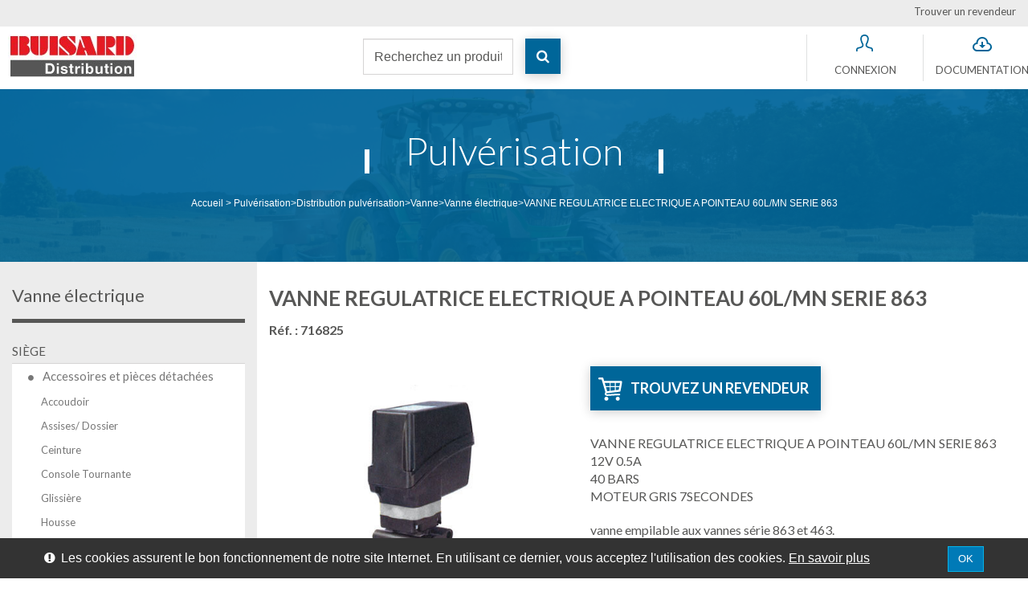

--- FILE ---
content_type: text/html; charset=utf-8
request_url: https://www.buisard-distribution.fr/vanne-electrique/1799-vanne-regulatrice-electrique-a-pointeau-60l-mn-serie-863-3600357168254.html
body_size: 23345
content:
<!DOCTYPE HTML> <!--[if lt IE 7]><html class="no-js lt-ie9 lt-ie8 lt-ie7" lang="fr-fr"><![endif]--> <!--[if IE 7]><html class="no-js lt-ie9 lt-ie8 ie7" lang="fr-fr"><![endif]--> <!--[if IE 8]><html class="no-js lt-ie9 ie8" lang="fr-fr"><![endif]--> <!--[if gt IE 8]><html class="no-js ie9" lang="fr-fr"><![endif]--><html lang="fr-fr"><head><meta charset="utf-8" /><title>VANNE REGULATRICE ELECTRIQUE A POINTEAU 60L/MN SERIE 863</title><meta name="description" content="=vanne empilable aux vannes série 863 et 463.|| sortie diam. 13mm|| piston intérieur diam. 10mm|| corps en nylon renforcé|| pièces internes en delrin et inox 303|| " /><meta name="keywords" content="VANNE REGULATRICE ELECTRIQUE A POINTEAU 60L/MN SERIE 863" /><meta name="generator" content="PrestaShop" /><meta name="robots" content="index,follow" /><meta name="viewport" content="width=device-width, minimum-scale=0.25, maximum-scale=1.6, initial-scale=1.0" /><meta name="apple-mobile-web-app-capable" content="yes" /><meta property="og:title" content="VANNE REGULATRICE ELECTRIQUE A POINTEAU 60L/MN SERIE 863"/><meta property="og:type" content="website"/><meta property="og:url" content="https://www.buisard-distribution.fr/vanne-electrique/1799-vanne-regulatrice-electrique-a-pointeau-60l-mn-serie-863-3600357168254.html"/><meta property="og:site_name" content="Buisard Distribution"/><meta property="og:image" content="https://www.buisard-distribution.fr/img/buisard-logo-1470822066.jpg"/><link rel="icon" type="image/vnd.microsoft.icon" href="/img/favicon.ico?1723536734" /><link rel="shortcut icon" type="image/x-icon" href="/img/favicon.ico?1723536734" /><link rel="stylesheet" href="/themes/buisard/css/global.css?param=25" type="text/css" media="all" /><link rel="stylesheet" href="/themes/buisard/css/autoload/highdpi.css?param=25" type="text/css" media="all" /><link rel="stylesheet" href="/themes/buisard/css/autoload/responsive-tables.css?param=25" type="text/css" media="all" /><link rel="stylesheet" href="/themes/buisard/css/autoload/uniform.default.css?param=25" type="text/css" media="all" /><link rel="stylesheet" href="/themes/buisard/css/product.css?param=25" type="text/css" media="all" /><link rel="stylesheet" href="/themes/buisard/css/print.css?param=25" type="text/css" media="print" /><link rel="stylesheet" href="/js/jquery/plugins/fancybox/jquery.fancybox.css?param=25" type="text/css" media="all" /><link rel="stylesheet" href="/js/jquery/plugins/bxslider/jquery.bxslider.css?param=25" type="text/css" media="all" /><link rel="stylesheet" href="/themes/buisard/css/modules/blocklanguages/blocklanguages.css?param=25" type="text/css" media="all" /><link rel="stylesheet" href="/modules/blockcontact/blockcontact.css?param=25" type="text/css" media="all" /><link rel="stylesheet" href="/themes/buisard/css/modules/blockmyaccountfooter/blockmyaccount.css?param=25" type="text/css" media="all" /><link rel="stylesheet" href="/themes/buisard/css/modules/blocknewsletter/blocknewsletter.css?param=25" type="text/css" media="all" /><link rel="stylesheet" href="/themes/buisard/css/modules/blocktags/blocktags.css?param=25" type="text/css" media="all" /><link rel="stylesheet" href="/themes/buisard/css/modules/blockuserinfo/blockuserinfo.css?param=25" type="text/css" media="all" /><link rel="stylesheet" href="/themes/buisard/css/modules/homefeatured/homefeatured.css?param=25" type="text/css" media="all" /><link rel="stylesheet" href="/modules/themeconfigurator/css/hooks.css?param=25" type="text/css" media="all" /><link rel="stylesheet" href="/themes/buisard/css/modules/blocktopmenu/css/blocktopmenu.css?param=25" type="text/css" media="all" /><link rel="stylesheet" href="/themes/buisard/css/modules/blocktopmenu/css/superfish-modified.css?param=25" type="text/css" media="all" /><link rel="stylesheet" href="/themes/buisard/css/modules/hel_pricedisplayoption/views/css/hel_pricedisplayoption.css?param=25" type="text/css" media="all" /><link rel="stylesheet" href="/themes/buisard/css/modules/hel_b2b/views/css/hel_b2b.css?param=25" type="text/css" media="all" /><link rel="stylesheet" href="/themes/buisard/css/modules/hel_downloadpage/views/css/hel_downloadpage.css?param=25" type="text/css" media="all" /><link rel="stylesheet" href="/js/jquery/plugins/autocomplete/jquery.autocomplete.css?param=25" type="text/css" media="all" /><link rel="stylesheet" href="/themes/buisard/css/product_list.css?param=25" type="text/css" media="all" /><link rel="stylesheet" href="/themes/buisard/css/modules/hel_saisierapide/css/hel_saisierapide.css?param=25" type="text/css" media="all" /><link rel="stylesheet" href="/themes/buisard/css/modules/psblog/views/css/psblog.css?param=25" type="text/css" media="all" /><link rel="stylesheet" href="/themes/buisard/css/modules/hel_descriptioncompany/views/css/hel_descriptioncompany.css?param=25" type="text/css" media="all" /><link rel="stylesheet" href="/themes/buisard/css/modules/blockcategories/blockcategories.css?param=25" type="text/css" media="all" /><link rel="stylesheet" href="/themes/buisard/css/modules/powerfulformgenerator/views/css/contact-form-enhanced.css?param=25" type="text/css" media="all" /><link rel="stylesheet" href="/themes/buisard/css/contact-form.css?param=25" type="text/css" media="all" /><link rel="stylesheet" href="/js/jquery/ui/themes/base/jquery.ui.core.css?param=25" type="text/css" media="all" /><link rel="stylesheet" href="/js/jquery/ui/themes/base/jquery.ui.datepicker.css?param=25" type="text/css" media="all" /><link rel="stylesheet" href="/js/jquery/ui/themes/base/jquery.ui.theme.css?param=25" type="text/css" media="all" /><link rel="stylesheet" href="/modules/hel_clearcart/views/css/hel_clearcart_front.css?param=25" type="text/css" media="all" /><link rel="stylesheet" href="/themes/buisard/css/modules/hel_focuscategories/views/css/hel_focuscategories.css?param=25" type="text/css" media="all" /><link rel="stylesheet" href="/modules/cookiebanner/views/css/cookiebanner-s-1.css?param=25" type="text/css" media="all" /><link rel="stylesheet" href="/themes/buisard/css/modules/blockcontactinfos/blockcontactinfos.css?param=25" type="text/css" media="all" /><link rel="stylesheet" href="/themes/buisard/css/modules/blockfaq/views/css/blockfaq.css?param=25" type="text/css" media="all" /><link rel="stylesheet" href="/themes/buisard/css/modules/blocksearch/blocksearch.css?param=25" type="text/css" media="all" /><link rel="stylesheet" href="/themes/buisard/css/modules/hel_tinymce/views/css/specific.css?param=25" type="text/css" media="all" /><link rel="stylesheet" href="/themes/buisard/css/modules/hel_homeslider/hel_homeslider.css?param=25" type="text/css" media="all" /><link rel="stylesheet" href="/modules/fi_rma/views/css/front.css?param=25" type="text/css" media="all" /><link rel="stylesheet" href="/modules/hel_multipleordertype/views/css/front.css?param=25" type="text/css" media="all" /><link rel="stylesheet" href="/modules/buiscan/views/css/front.css?param=25" type="text/css" media="all" /><link rel="stylesheet" href="/modules/hel_productsprefer/views/css/front.css?param=25" type="text/css" media="all" /><link rel="stylesheet" href="/themes/buisard/css/modules/blockwishlist/blockwishlist.css?param=25" type="text/css" media="all" /><link rel="stylesheet" href="/modules/ambjolisearch/views/css/no-theme/jquery-ui-1.9.2.custom.css?param=25" type="text/css" media="all" /><link rel="stylesheet" href="/themes/buisard/css/category.css?param=25" type="text/css" media="all" /><link rel="stylesheet" href="/modules/ambjolisearch/views/css/jolisearch-common.css?param=25" type="text/css" media="all" /><link rel="stylesheet" href="/modules/ambjolisearch/views/css/jolisearch-finder.css?param=25" type="text/css" media="all" /><link rel="stylesheet" href="/modules/kwkboxdesign/views/css/kwkboxdesign.css?param=25" type="text/css" media="all" /><link rel="stylesheet" href="/themes/buisard/css/scenes.css?param=25" type="text/css" media="all" /><link rel="stylesheet" href="/js/jquery/ui/themes/base/jquery.ui.slider.css?param=25" type="text/css" media="all" /><link rel="stylesheet" href="/themes/buisard/css/modules/pm_advancedsearch4/views/css/pm_advancedsearch4.css?param=25" type="text/css" media="all" /><link rel="stylesheet" href="/modules/pm_advancedsearch4/views/css/pm_advancedsearch4_dynamic.css?param=25" type="text/css" media="all" /><link rel="stylesheet" href="/modules/pm_advancedsearch4/views/css/chosen/chosen.min.css?param=25" type="text/css" media="all" />   <link rel="stylesheet" href="/themes/buisard/css/modules/kwkboxdesign/kwkboxdesign.css" type="text/css" media="all"><link rel="stylesheet" href="//fonts.googleapis.com/css?family=Lato:100,300,300i,400,400i,700,700i,900|Open+Sans:300,600&amp;subset=latin,latin-ext" type="text/css" media="all" /> <!--[if IE 8]> 
<script src="https://oss.maxcdn.com/libs/html5shiv/3.7.0/html5shiv.js"></script> 
<script src="https://oss.maxcdn.com/libs/respond.js/1.3.0/respond.min.js"></script> <![endif]--></head><body id="product" class="product product-1799 product-vanne-regulatrice-electrique-a-pointeau-60l-mn-serie-863 category-218 category-vanne-electrique show-left-column hide-right-column lang_fr"><div id="page"><div class="header-container"> <header id="header"><div class="nav"><div class="container-fluid"><div class="row"> <nav><div id='price_display_option'> <a href="https://www.buisard-distribution.fr/magasins" class="find-dealer" title="Trouver un revendeur">Trouver un revendeur</a></div></nav></div></div></div><div><div id="display_top" class="container-fluid"><div class="row"><div id="header_logo" class="col-xs-12 col-lg-4"> <a href="https://www.buisard-distribution.fr/" title="Buisard Distribution"> <img class="logo img-responsive" src="https://www.buisard-distribution.fr/img/buisard-logo-1470822066.jpg" alt="Buisard Distribution" width="200" height="54"/> </a></div><div class="col-xs-12 col-lg-8"><div class="row"><div id="search_block_top" class="col-xs-12 col-sm-4 clearfix"><form id="searchbox" method="get" action="//www.buisard-distribution.fr/recherche" > <input type="hidden" name="controller" value="search" /> <input type="hidden" name="orderby" value="position" /> <input type="hidden" name="orderway" value="desc" /><div class="col-xs-9 col-sm-10"> <input class="search_query form-control" type="text" id="search_query_top" name="search_query" placeholder="Recherchez un produit, une référence..." value="" /></div><div id="search_block_button" class="col-xs-3 col-sm-2"> <button type="submit" name="submit_search" class="btn btn-default button-search"> <span>Rechercher</span> </button></div></form></div><div class="header_user_info block-header-top col-xs-4 col-sm-2 col-sm-offset-4"> <a href="https://www.buisard-distribution.fr/mon-compte" title="Se connecter à mon compte" class="account" rel="nofollow"><span>Connexion</span></a></div><div class="header_download_page block-header-top col-xs-4 col-sm-2"> <a href="https://www.buisard-distribution.fr/content/7-documentation" title="Voir la documentation"> <span>Documentation</span> </a></div> <div id="cookiebanner"><div class="cb-wrapper"> <span class="text-content"><span style="color: #ffffff;"><em class="icon-exclamation-sign">&nbsp;</em> Les cookies assurent le bon fonctionnement de notre site Internet. En utilisant ce dernier, vous acceptez l'utilisation des cookies.</span></span> <a class="more_link" href="/content/2-mentions-legales" title="En savoir plus" rel="nofollow"> En savoir plus </a> <a id="valid_cookie" class="btn btn-primary" href="https://www.buisard-distribution.fr/module/cookiebanner/validation" title="" rel="nofollow"> <span>OK</span> </a></div></div></div></div></div></div></div> </header></div><div class="columns-container"><div id="columns" class="container-fluid "><div id="main-banner" style="background:url(https://www.buisard-distribution.fr/themes/buisard/img/tracteur.jpg) center center no-repeat; background-size:cover;min-height:127px;"><div id="hover-banner"><h1 class="page-heading"><span> Pulvérisation </span></h1><div class="breadcrumb clearfix no-print"> <a class="home" href="https://www.buisard-distribution.fr/" title="retour &agrave; Accueil">Accueil</a> <span class="navigation-pipe">&gt;</span> <span class="navigation_page"><span itemscope itemtype="http://data-vocabulary.org/Breadcrumb"><a itemprop="url" href="https://www.buisard-distribution.fr/593-pulverisation" title="Pulv&eacute;risation" ><span itemprop="title">Pulv&eacute;risation</span></a></span><span class="navigation-pipe">></span><span itemscope itemtype="http://data-vocabulary.org/Breadcrumb"><a itemprop="url" href="https://www.buisard-distribution.fr/196-distribution-pulverisation" title="Distribution pulv&eacute;risation" ><span itemprop="title">Distribution pulv&eacute;risation</span></a></span><span class="navigation-pipe">></span><span itemscope itemtype="http://data-vocabulary.org/Breadcrumb"><a itemprop="url" href="https://www.buisard-distribution.fr/217-vanne" title="Vanne" ><span itemprop="title">Vanne</span></a></span><span class="navigation-pipe">></span><span itemscope itemtype="http://data-vocabulary.org/Breadcrumb"><a itemprop="url" href="https://www.buisard-distribution.fr/218-vanne-electrique" title="Vanne &eacute;lectrique" ><span itemprop="title">Vanne &eacute;lectrique</span></a></span><span class="navigation-pipe">></span>VANNE REGULATRICE ELECTRIQUE A POINTEAU 60L/MN SERIE 863</span></div></div></div><div id="slider_row" class="row"></div><div class="clearfix"><div id="left_column" class="column col-xs-12 col-sm-3"><div id="categories_block_left" class="block"><h2 class="title_block"> Vanne électrique</h2><div class="block_content"><ul class="tree dhtml"><li > <a href="https://www.buisard-distribution.fr/590-siege" title="[base64] BUISARD Distribution propose le plus grand choix de sièges pour tracteurs et engins de toutes sortes. Que vous ayez besoin d’un siège pour un véhicule agricole, TP ou manutention, notre offre siège regroupe près de 100 références afin d’offrir également le meilleur confort et les différentes technologies&nbsp;: suspension mécanique, pneumatique, basse et ultra-basse fréquence. Nous travaillons avec nos fournisseurs SEARS et COBO &nbsp;des gammes adaptées qui permettent de couvrir tous les besoins. Le siège contribuant à la santé du dos des utilisateurs, n’hésitez pas à consulter notre service technique pour les meilleurs conseils. Nous distribuons également toutes les pièces détachées et accessoires sièges."> Siège </a><ul><li > <a href="https://www.buisard-distribution.fr/115-accessoires-et-pieces-detachees" title="[base64] La réputation de BUISARD Distribution dans le service des pièces détachées s’est construite au fur et à mesure depuis 1985. Les sièges sont une famille historique chez BUISARD et naturellement nous fournissons avec sérieux des accessoires et des pièces détachées depuis plus de 30 ans. La compétence et le conseil, vous sont proposés gratuitement, ça fait partie de la maison et de son histoire. Nos techniciens spécialisés connaissent parfaitement les sièges et ils vous recommanderont les pièces détachées adaptées, il en est e même pour les accessoires&nbsp;: ceinture de sécurité, plaque d’adaptation, housse etc…"> Accessoires et pièces détachées </a><ul><li > <a href="https://www.buisard-distribution.fr/116-accoudoir" title=""> Accoudoir </a></li><li > <a href="https://www.buisard-distribution.fr/117-assises--dossier" title=""> Assises/ Dossier </a></li><li > <a href="https://www.buisard-distribution.fr/118-ceinture" title=""> Ceinture </a></li><li > <a href="https://www.buisard-distribution.fr/119-console-tournante" title=""> Console Tournante </a></li><li > <a href="https://www.buisard-distribution.fr/120-glissiere" title=""> Glissière </a></li><li > <a href="https://www.buisard-distribution.fr/121-housse" title=""> Housse </a></li><li > <a href="https://www.buisard-distribution.fr/123-pieces-detachees-anc-generation" title=""> Pièces détachées anc. Génération </a></li><li > <a href="https://www.buisard-distribution.fr/122-plaque-d-adaptation" title=""> Plaque d&#039;adaptation </a></li><li class="last"> <a href="https://www.buisard-distribution.fr/124-suspension" title=""> Suspension </a></li></ul></li><li > <a href="https://www.buisard-distribution.fr/103-agricole" title="[base64] Si vous recherchez un siège agricole à suspension mécanique ou pneumatique de largeur standard ou étroite, nous vous proposons le meilleur choix et de la disponibilité. Nos sièges haut de gamme de marque SEARS sont animés par une suspension pneumatique assistée par électronique de type ultra basse fréquence&nbsp;: unique sur le marché, c’est le meilleur confort disponible à ce jour. Notre gamme mécanique est solide et économique, elle est bien adaptée au remplacement du siège d’un vieux tracteur. Consultez nos documents à télécharger, ou consultez notre service technique pour des renseignements sur les cotes et les systèmes d’adaptations possibles."> Agricole </a><ul><li > <a href="https://www.buisard-distribution.fr/108-cuvette-et-assise-dossier" title=""> Cuvette et assise-dossier </a></li><li > <a href="https://www.buisard-distribution.fr/107-suspension-mecanique-etroite" title=""> Suspension mécanique étroite </a></li><li > <a href="https://www.buisard-distribution.fr/106-suspension-mecanique-standard" title=""> Suspension mécanique standard </a></li><li > <a href="https://www.buisard-distribution.fr/105-suspension-pneumatique-etroite" title=""> Suspension pneumatique étroite </a></li><li class="last"> <a href="https://www.buisard-distribution.fr/104-suspension-pneumatique-standard" title=""> Suspension pneumatique standard </a></li></ul></li><li > <a href="https://www.buisard-distribution.fr/109-manutention" title="[base64] Les opérateurs de manutention passent beaucoup de temps sur leur siège et il n’est pas anormal d’être obligé de le remplacer au bout de quelques années. BUISARD Distribution vous propose une gamme spécialisée et adaptée aux différentes marques de chariots élévateurs. Téléchargez, consultez notre catalogue siège, vous y trouverez tous les détails concernant cette gamme spécialisée. Nous vous proposons aussi toute une offre de pièces détachées si vous devez effectuer des réparations."> Manutention </a><ul><li > <a href="https://www.buisard-distribution.fr/110-suspension-integree" title=""> Suspension intégrée </a></li><li class="last"> <a href="https://www.buisard-distribution.fr/111-suspension-parallelogramme" title=""> Suspension parallèlogramme </a></li></ul></li><li class="last"> <a href="https://www.buisard-distribution.fr/112-tp" title="[base64] BUISARD Distribution propose des sièges pour les différentes machines de travaux publics depuis plus de 30 ans. Il est donc normal que notre gamme soit une des références du marché de la deuxième monte. Quel que soit le type de machine nous avons forcément un siège adapté à votre besoin, Votre machine retrouvera une seconde jeunesse et votre opérateur le sourire. Consultez notre service technique et nos catalogues si vous recherchez des pièces détachées que ce soit pour un siège mécanique ou pneumatique."> TP </a><ul><li > <a href="https://www.buisard-distribution.fr/114-suspension-mecanique" title=""> Suspension mécanique </a></li><li class="last"> <a href="https://www.buisard-distribution.fr/113-suspension-pneumatique" title=""> Suspension pneumatique </a></li></ul></li></ul></li><li > <a href="https://www.buisard-distribution.fr/594-signalisation-et-electricite" title="[base64] Il n’est pas possible de s’improviser spécialiste du jour au lendemain. Signalisation et électricité, est une famille historique de BUISARD Distribution . La qualité fait partie de l’ADN BUISARD , tous nos produits sont sélectionnés pour leur qualité et leur durabilité. Notre gamme de câbles électriques est produite par une société française et ce n’est pas plus cher qu’un produit importé ! Notre offre respecte les normes et nous vous proposons constamment des nouveautés. Par exemple&nbsp;: BUISARD Distribution propose la gamme de produits LED la plus complète du marché&nbsp;! Nous avons également toute une gamme de produits maison qui vous simplifie la vie&nbsp;: faisceaux spécialisés, support etc.."> Signalisation et éclairage véhicule </a><ul><li > <a href="https://www.buisard-distribution.fr/407-ruban-adhesif" title="[base64] Que ce soit pour remplacer un feu d’origine ou pour proposer de nouveaux phares de travail à LED,&nbsp; BUISARD Distribution est le meilleur partenaire pour les produits de signalisation. Nos stocks et notre logistique vous apportent le meilleur service en 24h sur toute la France. BUISARD c’est un choix très large parmi les plus grandes marques que ce soit en pièces rigoureusement identiques à l’origine ou en adaptables."> Eclairage </a><ul><li > <a href="https://www.buisard-distribution.fr/412-accessoires-et-pieces-detachees" title=""> Accessoires et pièces détachées </a></li><li > <a href="https://www.buisard-distribution.fr/408-interieur-de-cabine" title=""> Intérieur de cabine </a></li><li class="last"> <a href="https://www.buisard-distribution.fr/409-phare-de-travail" title=""> Phare de travail </a></li></ul></li><li > <a href="https://www.buisard-distribution.fr/413-ampoule" title=""> Ampoule </a><ul><li > <a href="https://www.buisard-distribution.fr/414-12-v" title=""> 12 Volts </a></li><li > <a href="https://www.buisard-distribution.fr/415-24-v" title=""> 24 Volts </a></li><li class="last"> <a href="https://www.buisard-distribution.fr/420-coffret" title=""> Coffret </a></li></ul></li><li class="last"> <a href="https://www.buisard-distribution.fr/377-signalisation" title="[base64] Que ce soit pour remplacer un feu d’origine ou pour proposer de nouveaux phares de travail à LED, &nbsp; BUISARD Distribution est le meilleur partenaire pour les produits de signalisation. Nos stocks et notre logistique vous apportent le meilleur service en 24h sur toute la France. BUISARD c’est un choix très large parmi les plus grandes marques, que ce soit en pièces rigoureusement identiques à l’origine ou en adaptables."> Signalisation </a><ul><li > <a href="https://www.buisard-distribution.fr/406-accessoires-et-pieces-detachees" title=""> Accessoires et pièces détachées </a></li><li > <a href="https://www.buisard-distribution.fr/378-alarme-de-recul-avertisseur" title=""> Alarme de recul, avertisseur </a></li><li > <a href="https://www.buisard-distribution.fr/379-feux-a-eclats" title=""> Feux à éclats/Feux de pénétration </a></li><li > <a href="https://www.buisard-distribution.fr/387-feux-de-gabarit" title=""> Feux de gabarit </a></li><li > <a href="https://www.buisard-distribution.fr/388-feux-de-plaque" title=""> Feux de plaque </a></li><li > <a href="https://www.buisard-distribution.fr/389-gyrophare---feu-tournant" title=""> Gyrophare / feu tournant </a><ul><li > <a href="https://www.buisard-distribution.fr/390-embase-magnetique" title=""> Embase magnétique </a></li><li > <a href="https://www.buisard-distribution.fr/391-embase-plate" title=""> Embase plate </a></li><li > <a href="https://www.buisard-distribution.fr/392-tige-fixe" title=""> Tige fixe </a></li><li > <a href="https://www.buisard-distribution.fr/393-tige-flexible" title=""> Tige flexible </a></li><li class="last"> <a href="https://www.buisard-distribution.fr/1505-support-gyrophare" title=""> Support gyrophare </a></li></ul></li><li > <a href="https://www.buisard-distribution.fr/395-reflechissant" title=""> Réfléchissant </a><ul><li > <a href="https://www.buisard-distribution.fr/396-bande-panneau-reflechissant" title=""> Bande/panneau réfléchissant </a></li><li > <a href="https://www.buisard-distribution.fr/397-catadioptre" title=""> Catadioptre </a></li><li class="last"> <a href="https://www.buisard-distribution.fr/398-disque-limitation-vitesse" title=""> Disque limitation vitesse </a></li></ul></li><li > <a href="https://www.buisard-distribution.fr/383-signalisation-arriere" title=""> Signalisation arrière </a><ul><li > <a href="https://www.buisard-distribution.fr/384-feux-arriere" title=""> Feux arrière </a></li><li > <a href="https://www.buisard-distribution.fr/385-kit-de-signalisation-arriere" title=""> Kit de signalisation arrière </a></li><li class="last"> <a href="https://www.buisard-distribution.fr/386-rampe-arriere" title=""> Rampe arrière </a></li></ul></li><li > <a href="https://www.buisard-distribution.fr/380-signalisation-avant" title=""> Signalisation avant </a><ul><li > <a href="https://www.buisard-distribution.fr/381-feux-de-signalisation" title=""> Feux de signalisation </a></li><li class="last"> <a href="https://www.buisard-distribution.fr/382-phare-de-route" title=""> Phare de route </a></li></ul></li><li > <a href="https://www.buisard-distribution.fr/400-signalisation-convoi" title=""> Signalisation convoi </a><ul><li > <a href="https://www.buisard-distribution.fr/402-bache" title=""> Bâche </a></li><li class="last"> <a href="https://www.buisard-distribution.fr/401-panneau" title=""> Panneau </a></li></ul></li><li > <a href="https://www.buisard-distribution.fr/405-signalisation-de-route" title=""> Signalisation de route </a></li><li class="last"> <a href="https://www.buisard-distribution.fr/403-signalisation-de-toit" title=""> Signalisation de toit </a><ul><li > <a href="https://www.buisard-distribution.fr/477-rampe-de-toit" title=""> Rampe de toit </a></li><li class="last"> <a href="https://www.buisard-distribution.fr/404-flash" title=""> Tri-flash </a></li></ul></li></ul></li></ul></li><li > <a href="https://www.buisard-distribution.fr/1638-electricite-vehicule" title=""> Electricité véhicule </a><ul><li > <a href="https://www.buisard-distribution.fr/1639-composant-electrique" title=""> Composant électrique </a><ul><li > <a href="https://www.buisard-distribution.fr/1678-piles" title=""> Piles </a></li><li > <a href="https://www.buisard-distribution.fr/1679-accessoires-et-pieces-detachees" title=""> Accessoires et pièces détachées </a></li><li > <a href="https://www.buisard-distribution.fr/1640-allume-cigare" title=""> Allume-cigare </a></li><li > <a href="https://www.buisard-distribution.fr/1641-24-v" title=""> Barette de connexion </a></li><li > <a href="https://www.buisard-distribution.fr/1642-cable-electrique" title=""> Câble électrique </a><ul><li > <a href="https://www.buisard-distribution.fr/1643-monoconducteur" title=""> Monoconducteur </a></li><li > <a href="https://www.buisard-distribution.fr/1644-multi-conducteur" title=""> Multi-conducteur </a></li><li class="last"> <a href="https://www.buisard-distribution.fr/1645-accessoires" title=""> Accessoires </a></li></ul></li><li > <a href="https://www.buisard-distribution.fr/1646-coffret" title=""> Centrale clignotante </a></li><li > <a href="https://www.buisard-distribution.fr/1647-connecteur" title=""> Connecteur </a><ul><li > <a href="https://www.buisard-distribution.fr/1648-deutsch" title=""> Deutsch </a></li><li class="last"> <a href="https://www.buisard-distribution.fr/1649-standard-et-superseal" title=""> Standard et Superseal </a></li></ul></li><li > <a href="https://www.buisard-distribution.fr/1650-convertisseur-et-testeur" title=""> Convertisseur et testeur </a></li><li > <a href="https://www.buisard-distribution.fr/1651-commodo" title=""> Commodo </a></li><li > <a href="https://www.buisard-distribution.fr/1652-cosse" title=""> Cosse </a><ul><li > <a href="https://www.buisard-distribution.fr/1653-a-sertir" title=""> A sertir </a></li><li class="last"> <a href="https://www.buisard-distribution.fr/1655-thermoretractable-et-thermosoudable" title=""> Thermorétractable et thermosoudable </a></li></ul></li><li > <a href="https://www.buisard-distribution.fr/1656-fusible---porte-fusible" title=""> Fusible / Porte fusible </a><ul><li > <a href="https://www.buisard-distribution.fr/1657-fusible" title=""> Fusible </a></li><li > <a href="https://www.buisard-distribution.fr/1658-porte-fusible" title=""> Porte fusible </a></li><li class="last"> <a href="https://www.buisard-distribution.fr/1659-disjoncteur" title=""> Disjoncteur </a></li></ul></li><li > <a href="https://www.buisard-distribution.fr/1660-gaine" title=""> Gaine </a></li><li > <a href="https://www.buisard-distribution.fr/1661-interrupteur" title=""> Interrupteur </a><ul><li > <a href="https://www.buisard-distribution.fr/1662-a-bascule" title=""> A bascule </a></li><li > <a href="https://www.buisard-distribution.fr/1663-a-levier" title=""> A levier </a></li><li > <a href="https://www.buisard-distribution.fr/1664-a-poussoir" title=""> A poussoir </a></li><li > <a href="https://www.buisard-distribution.fr/1665-a-tirette" title=""> A tirette </a></li><li > <a href="https://www.buisard-distribution.fr/1666-rotatif" title=""> Rotatif </a></li><li > <a href="https://www.buisard-distribution.fr/1667-contacteur-de-frein-a-main" title=""> Contacteur de frein à main </a></li><li class="last"> <a href="https://www.buisard-distribution.fr/1668-support-et-capuchon" title=""> Support et capuchon </a></li></ul></li><li > <a href="https://www.buisard-distribution.fr/1669-prise---fiche---rallonge" title=""> Prise / Fiche / Rallonge </a><ul><li > <a href="https://www.buisard-distribution.fr/1670-prise-male" title=""> Prise mâle </a></li><li > <a href="https://www.buisard-distribution.fr/1671-prise-femelle" title=""> Prise femelle </a></li><li > <a href="https://www.buisard-distribution.fr/1672-embout-non-pre-serti" title=""> Adaptateur </a></li><li > <a href="https://www.buisard-distribution.fr/1673-support-prise" title=""> Support prise </a></li><li > <a href="https://www.buisard-distribution.fr/1674-rallonge-et-faisceau" title=""> Rallonge et faisceau </a></li><li class="last"> <a href="https://www.buisard-distribution.fr/1675-reducteur-de-tension" title=""> Réducteur de tension </a></li></ul></li><li > <a href="https://www.buisard-distribution.fr/1676-relais" title=""> Relais </a></li><li class="last"> <a href="https://www.buisard-distribution.fr/1677-voyants-lumineux" title=""> Voyants lumineux </a></li></ul></li><li class="last"> <a href="https://www.buisard-distribution.fr/1680-demarrage" title=""> Démarrage </a><ul><li > <a href="https://www.buisard-distribution.fr/1681-cables-de-demarrage" title=""> Câbles de démarrage </a><ul><li > <a href="https://www.buisard-distribution.fr/1682-pince" title=""> Pince </a></li><li > <a href="https://www.buisard-distribution.fr/1683-cable" title=""> Câble </a></li><li class="last"> <a href="https://www.buisard-distribution.fr/1684-jeu-de-cables" title=""> Jeu de câbles </a></li></ul></li><li > <a href="https://www.buisard-distribution.fr/1685-commutateur-de-demarrage" title=""> Commutateur de démarrage </a></li><li > <a href="https://www.buisard-distribution.fr/1686-cosse-de-batteries-et-tresse" title=""> Cosse de batteries et tresse </a><ul><li > <a href="https://www.buisard-distribution.fr/1687-cosse-a-sertir" title=""> Cosse à sertir </a></li><li > <a href="https://www.buisard-distribution.fr/1688-cosse-a-souder" title=""> Cosse à souder </a></li><li > <a href="https://www.buisard-distribution.fr/1689-collier-a-barette" title=""> Collier à barette </a></li><li > <a href="https://www.buisard-distribution.fr/1690-collier-simple-serrage" title=""> Collier simple serrage </a></li><li > <a href="https://www.buisard-distribution.fr/1691-collier-double-serrage" title=""> Collier double serrage </a></li><li > <a href="https://www.buisard-distribution.fr/1692-embout-non-pre-serti" title=""> Adaptateur </a></li><li > <a href="https://www.buisard-distribution.fr/1693-tresse" title=""> Tresse </a></li><li class="last"> <a href="https://www.buisard-distribution.fr/1694-manchon" title=""> Manchon </a></li></ul></li><li > <a href="https://www.buisard-distribution.fr/1695-coupe-batterie" title=""> Coupe-batterie </a></li><li > <a href="https://www.buisard-distribution.fr/1696-chargeur-booster" title=""> Chargeur booster </a></li><li class="last"> <a href="https://www.buisard-distribution.fr/1697-accessoires-et-pieces-detachees" title=""> Accessoires et pièces détachées </a></li></ul></li></ul></li><li > <a href="https://www.buisard-distribution.fr/591-environnement-cabine" title=""> Environnement cabine </a><ul><li > <a href="https://www.buisard-distribution.fr/125-accessoires-cabine" title=""> Accessoires cabine </a><ul><li > <a href="https://www.buisard-distribution.fr/160-accessoires-et-pieces-detachees" title=""> Accessoires et pièces détachées </a></li><li > <a href="https://www.buisard-distribution.fr/127-accessoires-portes-et-vitres" title=""> Accessoires portes et vitres </a><ul><li > <a href="https://www.buisard-distribution.fr/128-blocage" title=""> Blocage </a></li><li > <a href="https://www.buisard-distribution.fr/129-bouton" title=""> Bouton </a></li><li > <a href="https://www.buisard-distribution.fr/130-butoir-de-porte" title=""> Butoir de porte </a></li><li > <a href="https://www.buisard-distribution.fr/141-divers" title=""> Divers </a></li><li > <a href="https://www.buisard-distribution.fr/131-essuie-glace" title=""> Essuie-glace </a></li><li > <a href="https://www.buisard-distribution.fr/132-lave-glace" title=""> Lave-glace </a></li><li > <a href="https://www.buisard-distribution.fr/133-soleil" title=""> Pare-soleil </a></li><li > <a href="https://www.buisard-distribution.fr/134-plexiglass" title=""> Plexiglass </a></li><li > <a href="https://www.buisard-distribution.fr/135-poignee-de-blocage" title=""> Poignée de blocage </a></li><li > <a href="https://www.buisard-distribution.fr/136-poignee-de-serrures" title=""> Poignée de serrures </a></li><li > <a href="https://www.buisard-distribution.fr/137-polycarbonate" title=""> Polycarbonate </a></li><li > <a href="https://www.buisard-distribution.fr/138-profil-caoutchouc" title=""> Profil caoutchouc </a></li><li > <a href="https://www.buisard-distribution.fr/139-serrure" title=""> Serrure </a></li><li class="last"> <a href="https://www.buisard-distribution.fr/140-verin-a-gaz" title=""> Vérin à gaz </a></li></ul></li><li > <a href="https://www.buisard-distribution.fr/142-attache-capot" title=""> Attache capot </a></li><li > <a href="https://www.buisard-distribution.fr/143-boule-de-volant" title=""> Boule de volant </a></li><li > <a href="https://www.buisard-distribution.fr/144-chauffage--ventilation" title=""> Chauffage /ventilation </a><ul><li class="last"> <a href="https://www.buisard-distribution.fr/146-eau" title=""> Eau </a></li></ul></li><li > <a href="https://www.buisard-distribution.fr/148-coffre-et-rangement" title=""> Coffre et rangement </a><ul><li > <a href="https://www.buisard-distribution.fr/149-boite-a-outils-et-malette" title=""> Boîte à outils et malette </a></li><li class="last"> <a href="https://www.buisard-distribution.fr/150-document" title=""> Porte-document </a></li></ul></li><li > <a href="https://www.buisard-distribution.fr/152-garnissage-interieur" title=""> Garnissage intérieur </a><ul><li > <a href="https://www.buisard-distribution.fr/153-element-garnissage--insonorisation" title=""> Elément garnissage/ insonorisation </a></li><li class="last"> <a href="https://www.buisard-distribution.fr/154-tapis-de-sol" title=""> Tapis de sol </a></li></ul></li><li > <a href="https://www.buisard-distribution.fr/126-support-et-fixation-ram" title=""> Fixation et support RAM </a><ul><li > <a href="https://www.buisard-distribution.fr/1569-base-de-fixation" title=""> Base de fixation </a></li><li > <a href="https://www.buisard-distribution.fr/1570-bras-de-fixation" title=""> Bras de fixation </a></li><li > <a href="https://www.buisard-distribution.fr/1571-support-de-terminaux" title=""> Support de terminaux </a></li><li class="last"> <a href="https://www.buisard-distribution.fr/1572-complet" title=""> Complet </a></li></ul></li><li > <a href="https://www.buisard-distribution.fr/155-retroviseurs" title=""> Rétroviseurs </a><ul><li > <a href="https://www.buisard-distribution.fr/157-boitier" title=""> Boîtier </a></li><li > <a href="https://www.buisard-distribution.fr/158-bras" title=""> Bras </a></li><li class="last"> <a href="https://www.buisard-distribution.fr/156-complet" title=""> Complet </a></li></ul></li><li > <a href="https://www.buisard-distribution.fr/159-silent-bloc" title=""> Silent bloc </a></li><li class="last"> <a href="https://www.buisard-distribution.fr/1506-climatisation-cabine" title=""> Climatisation cabine </a></li></ul></li><li > <a href="https://www.buisard-distribution.fr/161-camera" title=""> Caméra </a><ul><li > <a href="https://www.buisard-distribution.fr/163-accessoires-et-pieces-detachees" title=""> Accessoires et pièces détachées </a></li><li class="last"> <a href="https://www.buisard-distribution.fr/162-kit-camera-et-camera" title=""> Kit caméra et caméra </a></li></ul></li><li class="last"> <a href="https://www.buisard-distribution.fr/1177-autoradio" title=""> Autoradio </a><ul><li > <a href="https://www.buisard-distribution.fr/1178-autoradio" title=""> Autoradio </a></li><li > <a href="https://www.buisard-distribution.fr/1179-haut-parleurs" title=""> Haut parleurs </a></li><li class="last"> <a href="https://www.buisard-distribution.fr/1367-accessoires-et-pieces-detachees" title=""> Accessoires et pièces détachées </a></li></ul></li></ul></li><li > <a href="https://www.buisard-distribution.fr/588-agriculture-de-precision" title=""> Electronique embarquée et guidage </a><ul><li > <a href="https://www.buisard-distribution.fr/3-systeme-guidage-isobus" title=""> Système de guidage et Isobus </a><ul><li > <a href="https://www.buisard-distribution.fr/10-faisceau-et-prise-isobus" title=""> Faisceau et prise ISOBUS </a></li><li > <a href="https://www.buisard-distribution.fr/12-accessoires-et-pieces-detachees" title=""> Accessoires et pièces détachées </a><ul><li > <a href="https://www.buisard-distribution.fr/17-antenne" title=""> Antenne </a></li><li > <a href="https://www.buisard-distribution.fr/15-autoguidage" title=""> Autoguidage </a></li><li > <a href="https://www.buisard-distribution.fr/13-console" title=""> Console </a></li><li > <a href="https://www.buisard-distribution.fr/16-coupure-de-troncons" title=""> Coupure de tronçons </a></li><li > <a href="https://www.buisard-distribution.fr/18-divers" title=""> Divers </a></li><li class="last"> <a href="https://www.buisard-distribution.fr/14-calculateur-ecu" title=""> Calculateur ECU </a></li></ul></li><li > <a href="https://www.buisard-distribution.fr/8-antenne" title=""> Antenne </a></li><li > <a href="https://www.buisard-distribution.fr/6-autoguidage" title=""> Autoguidage </a></li><li > <a href="https://www.buisard-distribution.fr/4-console" title=""> Console </a></li><li > <a href="https://www.buisard-distribution.fr/7-coupure-de-troncons" title=""> Coupure de tronçons </a></li><li > <a href="https://www.buisard-distribution.fr/9-logiciel" title=""> Logiciel </a></li><li > <a href="https://www.buisard-distribution.fr/5-calculateur-ecu" title=""> Calculateur ECU </a></li><li class="last"> <a href="https://www.buisard-distribution.fr/964-modem-rtk" title=""> Modem RTK </a><ul><li class="last"> <a href="https://www.buisard-distribution.fr/965-gsm" title=""> GSM </a></li></ul></li></ul></li><li > <a href="https://www.buisard-distribution.fr/1126-dpae" title=""> DPAE </a><ul><li > <a href="https://www.buisard-distribution.fr/1127-accessoires-et-pieces-detachees" title=""> Accessoires et pièces détachées </a></li><li class="last"> <a href="https://www.buisard-distribution.fr/1144-station-de-reference" title=""> Régulation électronique (DPAE) </a></li></ul></li><li > <a href="https://www.buisard-distribution.fr/1371-compteur" title=""> Compteur </a><ul><li > <a href="https://www.buisard-distribution.fr/1372-distance" title=""> Distance </a></li><li > <a href="https://www.buisard-distribution.fr/1457-multifonction" title=""> Multifonction </a></li><li > <a href="https://www.buisard-distribution.fr/1459-accessoires-et-pieces-detachees" title=""> Accessoires et pièces détachées </a></li><li > <a href="https://www.buisard-distribution.fr/1553-entrainement-mecanique" title=""> Horaire </a></li><li class="last"> <a href="https://www.buisard-distribution.fr/1554-entrainement-thermique" title=""> Unité </a></li></ul></li><li class="last"> <a href="https://www.buisard-distribution.fr/19-pesage" title=""> Pesage </a><ul><li > <a href="https://www.buisard-distribution.fr/21-accessoires-et-pieces-detachees" title=""> Accessoires et pièces détachées </a></li><li class="last"> <a href="https://www.buisard-distribution.fr/20-kit-de-pesee" title=""> Kit de pesée </a></li></ul></li></ul></li><li > <a href="https://www.buisard-distribution.fr/593-pulverisation" title=""> Pulvérisation </a><ul><li > <a href="https://www.buisard-distribution.fr/258-circuit-hydraulique" title=""> Circuit hydraulique </a><ul><li > <a href="https://www.buisard-distribution.fr/328-accessoires-et-pieces-detachees" title=""> Accessoires et pièces détachées </a><ul><li > <a href="https://www.buisard-distribution.fr/331-enrouleur-de-tuyau" title=""> Enrouleur de Tuyau </a></li><li > <a href="https://www.buisard-distribution.fr/329-filtre" title=""> Filtre </a></li><li > <a href="https://www.buisard-distribution.fr/330-raccord-en-polypropylene" title=""> Raccord en polypropylène </a></li><li > <a href="https://www.buisard-distribution.fr/334-vanne-a-bille-electrique" title=""> Vanne à bille électrique </a></li><li > <a href="https://www.buisard-distribution.fr/333-vanne-a-bille-manuelle" title=""> Vanne à bille manuelle </a></li><li class="last"> <a href="https://www.buisard-distribution.fr/332-vanne-guillotine-et-deviatrice" title=""> Vanne guillotine et déviatrice </a></li></ul></li><li > <a href="https://www.buisard-distribution.fr/313-enrouleur-de-tuyau" title=""> Enrouleur de Tuyau </a></li><li > <a href="https://www.buisard-distribution.fr/259-filtre" title=""> Filtre </a><ul><li > <a href="https://www.buisard-distribution.fr/263-crepine-filtrante" title=""> Crépine filtrante </a></li><li > <a href="https://www.buisard-distribution.fr/262-filtre-de-buses" title=""> Filtre de buses </a></li><li > <a href="https://www.buisard-distribution.fr/260-filtre-de-distribution" title=""> Filtre de distribution </a></li><li class="last"> <a href="https://www.buisard-distribution.fr/261-filtre-daspiration" title=""> Filtre d’aspiration </a></li></ul></li><li > <a href="https://www.buisard-distribution.fr/294-raccord-a-came" title=""> Raccord à câme </a><ul><li > <a href="https://www.buisard-distribution.fr/297-accessoires" title=""> Accessoires </a></li><li > <a href="https://www.buisard-distribution.fr/295-femelle" title=""> Femelle </a></li><li class="last"> <a href="https://www.buisard-distribution.fr/296-male" title=""> Male </a></li></ul></li><li > <a href="https://www.buisard-distribution.fr/264-raccord-en-laiton" title=""> Raccord en laiton </a><ul><li > <a href="https://www.buisard-distribution.fr/265-bouchon" title=""> Bouchon </a></li><li > <a href="https://www.buisard-distribution.fr/266-embout-din-serie-l-cone-24" title=""> Ecrou </a></li><li > <a href="https://www.buisard-distribution.fr/267-mamelon" title=""> Mamelon </a></li><li > <a href="https://www.buisard-distribution.fr/268-raccord-coude" title=""> Raccord coudé </a></li><li > <a href="https://www.buisard-distribution.fr/269-raccord-droit" title=""> Raccord droit </a></li><li > <a href="https://www.buisard-distribution.fr/270-raccord-en-y" title=""> Raccord en Y </a></li><li > <a href="https://www.buisard-distribution.fr/271-raccord-tournant" title=""> Raccord tournant </a></li><li > <a href="https://www.buisard-distribution.fr/272-reduction" title=""> Réduction </a></li><li > <a href="https://www.buisard-distribution.fr/1148-manchon" title=""> Manchon </a></li><li > <a href="https://www.buisard-distribution.fr/1535-raccord-4-voies" title=""> Raccord 4 voies </a></li><li class="last"> <a href="https://www.buisard-distribution.fr/1536-raccord-en-t" title=""> Raccord en T </a></li></ul></li><li > <a href="https://www.buisard-distribution.fr/273-raccord-en-polypropylene" title=""> Raccord en polypropylène </a><ul><li > <a href="https://www.buisard-distribution.fr/274-bouchon" title=""> Bouchon </a></li><li > <a href="https://www.buisard-distribution.fr/275-ecrou-pour-raccord" title=""> Ecrou pour raccord </a></li><li > <a href="https://www.buisard-distribution.fr/276-mamelon" title=""> Mamelon </a></li><li > <a href="https://www.buisard-distribution.fr/277-manchon" title=""> Manchon </a></li><li > <a href="https://www.buisard-distribution.fr/278-passe-cloison" title=""> Passe-cloison </a></li><li > <a href="https://www.buisard-distribution.fr/280-raccord-coude" title=""> Raccord coudé </a></li><li > <a href="https://www.buisard-distribution.fr/281-raccord-droit" title=""> Raccord droit </a></li><li > <a href="https://www.buisard-distribution.fr/282-raccord-en-t" title=""> Raccord en T </a></li><li > <a href="https://www.buisard-distribution.fr/283-raccord-venturi" title=""> Raccord venturi </a></li><li > <a href="https://www.buisard-distribution.fr/284-raccord-y-et-collecteur" title=""> Raccord Y et collecteur </a></li><li class="last"> <a href="https://www.buisard-distribution.fr/285-reduct" title=""> Réduction </a></li></ul></li><li > <a href="https://www.buisard-distribution.fr/298-raccord-fork" title=""> Raccord Fork </a><ul><li > <a href="https://www.buisard-distribution.fr/476-embout-non-pre-serti" title=""> Adaptateur </a></li><li > <a href="https://www.buisard-distribution.fr/305-antigoutte" title=""> Antigoutte </a></li><li > <a href="https://www.buisard-distribution.fr/299-bouchon" title=""> Bouchon </a></li><li > <a href="https://www.buisard-distribution.fr/306-corps-et-collecteur" title=""> Corps et collecteur </a></li><li > <a href="https://www.buisard-distribution.fr/300-fourchette" title=""> Fourchette </a></li><li > <a href="https://www.buisard-distribution.fr/475-manchons" title=""> Manchons </a></li><li > <a href="https://www.buisard-distribution.fr/301-raccord-coude" title=""> Raccord coudé </a></li><li > <a href="https://www.buisard-distribution.fr/302-raccord-droit" title=""> Raccord droit </a></li><li > <a href="https://www.buisard-distribution.fr/303-raccord-t" title=""> Raccord T </a></li><li class="last"> <a href="https://www.buisard-distribution.fr/304-reduction" title=""> Réduction </a></li></ul></li><li > <a href="https://www.buisard-distribution.fr/321-raccord-pompier" title=""> Raccord pompier </a><ul><li > <a href="https://www.buisard-distribution.fr/327-accessoires" title=""> Accessoires </a></li><li > <a href="https://www.buisard-distribution.fr/322-bouchon" title=""> Bouchon </a></li><li > <a href="https://www.buisard-distribution.fr/323-cannele" title=""> Cannelé </a></li><li > <a href="https://www.buisard-distribution.fr/324-femelle" title=""> Femelle </a></li><li > <a href="https://www.buisard-distribution.fr/325-male" title=""> Male </a></li><li class="last"> <a href="https://www.buisard-distribution.fr/326-reduction" title=""> Réduction </a></li></ul></li><li > <a href="https://www.buisard-distribution.fr/286-raccord-rapide" title=""> Raccord rapide </a><ul><li > <a href="https://www.buisard-distribution.fr/287-bouchon" title=""> Bouchon </a></li><li > <a href="https://www.buisard-distribution.fr/288-douille-de-jonction" title=""> Douille de jonction </a></li><li > <a href="https://www.buisard-distribution.fr/290-passe-cloison" title=""> Passe-cloison </a></li><li > <a href="https://www.buisard-distribution.fr/289-raccord-coude" title=""> Raccord coudé </a></li><li > <a href="https://www.buisard-distribution.fr/291-raccord-en-t" title=""> Raccord en T </a></li><li > <a href="https://www.buisard-distribution.fr/292-raccord-en-y" title=""> Raccord en Y </a></li><li > <a href="https://www.buisard-distribution.fr/293-embout-din-serie-s-cone-24" title=""> Union </a></li><li class="last"> <a href="https://www.buisard-distribution.fr/1440-reduction" title=""> Réduction </a></li></ul></li><li > <a href="https://www.buisard-distribution.fr/307-tuyau-tube-et-collier" title=""> Tuyau, tube et collier </a><ul><li > <a href="https://www.buisard-distribution.fr/308-collier" title=""> Collier </a></li><li > <a href="https://www.buisard-distribution.fr/311-gaine-de-ventilation" title=""> Gaine de ventilation </a></li><li > <a href="https://www.buisard-distribution.fr/309-tube-inox-et-accessoires" title=""> Tube inox et accessoires </a></li><li > <a href="https://www.buisard-distribution.fr/312-tuyau-polyethylene" title=""> Tuyau polyéthylène </a></li><li class="last"> <a href="https://www.buisard-distribution.fr/310-tuyau-souple" title=""> Tuyau souple </a></li></ul></li><li > <a href="https://www.buisard-distribution.fr/320-vanne-a-bille-electrique" title=""> Vanne à bille électrique </a></li><li > <a href="https://www.buisard-distribution.fr/315-vanne-a-bille-manuelle" title=""> Vanne à bille manuelle </a><ul><li > <a href="https://www.buisard-distribution.fr/316-vanne-a-bille-acier" title=""> Vanne à bille acier </a></li><li > <a href="https://www.buisard-distribution.fr/319-vanne-a-bille-avec-tirant-inox" title=""> Vanne à bille avec tirant inox </a></li><li > <a href="https://www.buisard-distribution.fr/318-vanne-a-bille-avec-tirant-polypropylene" title=""> Vanne à bille avec tirant polypropylène </a></li><li class="last"> <a href="https://www.buisard-distribution.fr/317-vanne-a-bille-polypropylene" title=""> Vanne à bille polypropylène </a></li></ul></li><li > <a href="https://www.buisard-distribution.fr/314-vanne-guillotine-et-deviatrice" title=""> Vanne guillotine et déviatrice </a></li><li class="last"> <a href="https://www.buisard-distribution.fr/1110-raccord-banjo" title=""> Raccord Banjo </a><ul><li > <a href="https://www.buisard-distribution.fr/1113-raccord-en-t" title=""> Raccord en T </a></li><li > <a href="https://www.buisard-distribution.fr/1111-passe-cloison" title=""> Passe-cloison </a></li><li class="last"> <a href="https://www.buisard-distribution.fr/1112-raccord-droit" title=""> Raccord droit </a></li></ul></li></ul></li><li > <a href="https://www.buisard-distribution.fr/196-distribution-pulverisation" title=""> Distribution pulvérisation </a><ul><li > <a href="https://www.buisard-distribution.fr/197-boitier-de-commande-electrique" title=""> Boîtier de commande électrique </a><ul><li > <a href="https://www.buisard-distribution.fr/201-accessoires-et-pieces-detachees" title=""> Accessoires et pièces détachées </a></li><li > <a href="https://www.buisard-distribution.fr/198-boitier-avec-manometre" title=""> Boîtier avec manomètre </a></li><li > <a href="https://www.buisard-distribution.fr/199-boitier-sans-manometre" title=""> Boîtier sans manomètre </a></li><li class="last"> <a href="https://www.buisard-distribution.fr/200-faisceau-electrique" title=""> Faisceau électrique </a></li></ul></li><li > <a href="https://www.buisard-distribution.fr/206-groupe-de-distribution" title=""> Groupe de distribution </a><ul><li > <a href="https://www.buisard-distribution.fr/211-accessoires-et-pieces-detachees" title=""> Accessoires et pièces détachées </a></li><li > <a href="https://www.buisard-distribution.fr/207-groupe-electrique-a-20-bars" title=""> Groupe électrique &lt; à 20 bars </a></li><li > <a href="https://www.buisard-distribution.fr/208-groupe-electrique-a-20-bars" title=""> Groupe électrique &gt; à 20 bars </a></li><li > <a href="https://www.buisard-distribution.fr/209-groupe-manuel-20-bars" title=""> Groupe manuel &lt; 20 bars </a></li><li class="last"> <a href="https://www.buisard-distribution.fr/210-groupe-manuel-20-bars" title=""> Groupe manuel &gt; 20 bars </a></li></ul></li><li > <a href="https://www.buisard-distribution.fr/202-kit-de-distribution" title=""> Kit de distribution </a><ul><li > <a href="https://www.buisard-distribution.fr/205-accessoires-et-pieces-detachees" title=""> Accessoires et pièces détachées </a></li><li > <a href="https://www.buisard-distribution.fr/203-kit-electrique-a-20-bars" title=""> Kit électrique &lt; à 20 bars </a></li><li class="last"> <a href="https://www.buisard-distribution.fr/204-kit-electrique-a-20-bars" title=""> Kit électrique &gt; à 20 bars </a></li></ul></li><li > <a href="https://www.buisard-distribution.fr/221-lance" title=""> Lance </a><ul><li > <a href="https://www.buisard-distribution.fr/225-accessoires-et-pieces-detachees" title=""> Accessoires et pièces détachées </a></li><li > <a href="https://www.buisard-distribution.fr/223-lance-basse-pression" title=""> Lance basse pression </a></li><li > <a href="https://www.buisard-distribution.fr/224-lance-haute-pression" title=""> Lance haute pression </a></li><li class="last"> <a href="https://www.buisard-distribution.fr/222-pistolet" title=""> Pistolet </a></li></ul></li><li > <a href="https://www.buisard-distribution.fr/212-manometre" title=""> Manomètre </a><ul><li > <a href="https://www.buisard-distribution.fr/216-accessoires-et-pieces-detachees" title=""> Accessoires et pièces détachées </a></li><li > <a href="https://www.buisard-distribution.fr/213-manometre-electronique" title=""> Manomètre électronique </a></li><li > <a href="https://www.buisard-distribution.fr/214-manometre-irrigation-eau" title=""> Manomètre échelle standard </a></li><li class="last"> <a href="https://www.buisard-distribution.fr/215-manometre-pulverisation" title=""> Manomètre échelle dilatée </a></li></ul></li><li class="last"> <a href="https://www.buisard-distribution.fr/217-vanne" title=""> Vanne </a><ul><li > <a href="https://www.buisard-distribution.fr/220-accessoires-et-pieces-detachees" title=""> Accessoires et pièces détachées </a></li><li > <a href="https://www.buisard-distribution.fr/218-vanne-electrique" class="selected" title=""> Vanne électrique </a></li><li class="last"> <a href="https://www.buisard-distribution.fr/219-vanne-manuelle" title=""> Vanne manuelle </a></li></ul></li></ul></li><li > <a href="https://www.buisard-distribution.fr/235-pulverisateur-produit-fini" title=""> Pulvérisateur et produit fini </a><ul><li > <a href="https://www.buisard-distribution.fr/237-accessoires-et-pieces-detachees" title=""> Accessoires et pièces détachées </a></li><li > <a href="https://www.buisard-distribution.fr/1617-traceur-a-mousse" title=""> Traceur à mousse </a></li><li > <a href="https://www.buisard-distribution.fr/1618-bac-incorporateur" title=""> Bac incorporateur </a></li><li > <a href="https://www.buisard-distribution.fr/1619-kit-special-quad" title=""> Kit spécial Quad </a></li><li > <a href="https://www.buisard-distribution.fr/1620-kit-pulverisation-acide" title=""> Kit pulvérisation acide </a></li><li class="last"> <a href="https://www.buisard-distribution.fr/1622-kit-pulverisation-faible-volume" title=""> Kit pulvérisation faible volume </a><ul><li > <a href="https://www.buisard-distribution.fr/1623-kit-pompe" title=""> Kit pompe </a></li><li class="last"> <a href="https://www.buisard-distribution.fr/1624-kit-groupe-de-vanne" title=""> Kit groupe de vanne </a></li></ul></li></ul></li><li > <a href="https://www.buisard-distribution.fr/242-environnement-cuve" title=""> Environnement cuve </a><ul><li > <a href="https://www.buisard-distribution.fr/257-accessoires-et-pieces-detachees" title=""> Accessoires et pièces détachées </a></li><li > <a href="https://www.buisard-distribution.fr/243-agitateur" title=""> Agitateur </a></li><li > <a href="https://www.buisard-distribution.fr/244-tourbillon" title=""> Anti-tourbillon </a></li><li > <a href="https://www.buisard-distribution.fr/245-bidon-lave-mains" title=""> Bidon lave mains </a></li><li > <a href="https://www.buisard-distribution.fr/246-bride-cuve-atomiseur" title=""> Bride cuve atomiseur </a></li><li > <a href="https://www.buisard-distribution.fr/247-retour" title=""> Clapet anti-retour </a></li><li > <a href="https://www.buisard-distribution.fr/248-couvercle" title=""> Couvercle </a><ul><li > <a href="https://www.buisard-distribution.fr/251-bague-filetee-pour-couvercle" title=""> Bague filetée pour couvercle </a></li><li > <a href="https://www.buisard-distribution.fr/249-couvercle-trou-dhomme" title=""> Couvercle trou d’homme </a></li><li class="last"> <a href="https://www.buisard-distribution.fr/250-filtre-trou-dhomme" title=""> Filtre trou d’homme </a></li></ul></li><li > <a href="https://www.buisard-distribution.fr/252-cuve-et-support" title=""> Cuve et support </a></li><li > <a href="https://www.buisard-distribution.fr/253-indicateur-de-niveau" title=""> Indicateur de niveau </a></li><li > <a href="https://www.buisard-distribution.fr/254-soupape-vidange-mise-a-l-air-fond-de" title=""> Soupape (vidange, mise à l&#039;air, fond de </a></li><li class="last"> <a href="https://www.buisard-distribution.fr/255-tete-de-lavage" title=""> Tête de lavage </a></li></ul></li><li > <a href="https://www.buisard-distribution.fr/335-environnement-rampe-et-buse" title=""> Environnement rampe et buse </a><ul><li > <a href="https://www.buisard-distribution.fr/356-accessoires-et-pieces-detachees" title=""> Accessoires et pièces détachées </a></li><li > <a href="https://www.buisard-distribution.fr/355-appareil-de-controle-et-mesure" title=""> Appareil de contrôle et mesure </a></li><li > <a href="https://www.buisard-distribution.fr/336-buse-et-pastille" title=""> Buse et pastille </a><ul><li > <a href="https://www.buisard-distribution.fr/337-derive" title=""> Buse anti-dérive </a></li><li > <a href="https://www.buisard-distribution.fr/338-buse-conique" title=""> Buse conique </a></li><li > <a href="https://www.buisard-distribution.fr/341-buse-engrais-liquide" title=""> Buse engrais liquide </a></li><li > <a href="https://www.buisard-distribution.fr/339-buse-specifique" title=""> Buse spécifique </a></li><li > <a href="https://www.buisard-distribution.fr/340-buse-standard-et-basse-pression" title=""> Buse standard et basse pression </a></li><li class="last"> <a href="https://www.buisard-distribution.fr/342-pastille" title=""> Pastille </a></li></ul></li><li > <a href="https://www.buisard-distribution.fr/343-ecrou-de-buse" title=""> Ecrou de buse </a><ul><li > <a href="https://www.buisard-distribution.fr/344-a-visser" title=""> A visser </a></li><li > <a href="https://www.buisard-distribution.fr/345-embout-non-pre-serti" title=""> Adaptateur </a></li><li > <a href="https://www.buisard-distribution.fr/346-baionnette" title=""> Baïonnette </a></li><li class="last"> <a href="https://www.buisard-distribution.fr/347-joint-pour-buse" title=""> Joint pour buse </a></li></ul></li><li > <a href="https://www.buisard-distribution.fr/348-buse" title=""> Porte-buse </a><ul><li > <a href="https://www.buisard-distribution.fr/349-pendillard" title=""> Pendillard </a></li><li > <a href="https://www.buisard-distribution.fr/350-porte-buse-pour-tuyau" title=""> Porte buse pour tuyau </a></li><li > <a href="https://www.buisard-distribution.fr/351-buse-a-collier-pour-tube" title=""> Porte-buse à collier pour tube </a></li><li > <a href="https://www.buisard-distribution.fr/352-buse-atomiseur-et-centrifugeur" title=""> Porte-buse atomiseur et centrifugeur </a></li><li > <a href="https://www.buisard-distribution.fr/353-buse-filete-taraude" title=""> Porte-buse fileté/taraudé </a></li><li class="last"> <a href="https://www.buisard-distribution.fr/354-buse-sans-collier" title=""> Porte-buse sans collier </a></li></ul></li><li class="last"> <a href="https://www.buisard-distribution.fr/1499-ailette" title=""> Ailette </a></li></ul></li><li class="last"> <a href="https://www.buisard-distribution.fr/238-volucompteur-debimetre-a-affichage" title=""> Débitmètre et volucompteur </a><ul><li > <a href="https://www.buisard-distribution.fr/241-accessoires-et-pieces-detachees" title=""> Accessoires et pièces détachées </a></li><li > <a href="https://www.buisard-distribution.fr/239-electrique" title=""> Electrique avec afficheur </a><ul><li > <a href="https://www.buisard-distribution.fr/1626-avec-afficheur" title=""> Avec afficheur </a></li><li class="last"> <a href="https://www.buisard-distribution.fr/1627-sans-afficheur" title=""> Sans afficheur </a></li></ul></li><li class="last"> <a href="https://www.buisard-distribution.fr/240-mecanique" title=""> Electrique sans afficheur </a><ul><li > <a href="https://www.buisard-distribution.fr/1628-electromagnetique" title=""> Electromagnétique </a></li><li > <a href="https://www.buisard-distribution.fr/1629-palette" title=""> Palette </a></li><li class="last"> <a href="https://www.buisard-distribution.fr/1630-helice" title=""> Hélice </a></li></ul></li></ul></li></ul></li><li > <a href="https://www.buisard-distribution.fr/226-pompes" title=""> Pompes </a><ul><li > <a href="https://www.buisard-distribution.fr/234-accessoires-et-pieces-detachees" title=""> Accessoires et pièces détachées </a></li><li > <a href="https://www.buisard-distribution.fr/228-entrainement-mecanique" title=""> Entraînement mécanique </a><ul><li > <a href="https://www.buisard-distribution.fr/1606-piston-membrane" title=""> Piston membrane </a></li><li > <a href="https://www.buisard-distribution.fr/1607-piston-ceramique" title=""> Piston céramique </a></li><li class="last"> <a href="https://www.buisard-distribution.fr/1608-pompe-de-transfert" title=""> Pompe de transfert </a></li></ul></li><li > <a href="https://www.buisard-distribution.fr/229-entrainement-electrique" title=""> Entraînement électrique </a><ul><li > <a href="https://www.buisard-distribution.fr/1609-12-volts-courant-continu" title=""> 12 Volts courant continu </a></li><li > <a href="https://www.buisard-distribution.fr/1610-220-volts-alternatif" title=""> 220 Volts alternatif </a></li><li class="last"> <a href="https://www.buisard-distribution.fr/1611-24-volts-courant-continu" title=""> 24 Volts courant continu </a></li></ul></li><li > <a href="https://www.buisard-distribution.fr/230-entrainement-hydraulique" title=""> Entraînement hydraulique </a><ul><li > <a href="https://www.buisard-distribution.fr/1612-piston-membrane" title=""> Piston membrane </a></li><li > <a href="https://www.buisard-distribution.fr/1613-piston-ceramique" title=""> Piston céramique </a></li><li class="last"> <a href="https://www.buisard-distribution.fr/1614-pompe-de-transfert" title=""> Pompe de transfert </a></li></ul></li><li class="last"> <a href="https://www.buisard-distribution.fr/231-entrainement-thermique" title=""> Entraînement thermique </a><ul><li class="last"> <a href="https://www.buisard-distribution.fr/1616-pompe-de-transfert" title=""> Pompe de transfert </a></li></ul></li></ul></li><li > <a href="https://www.buisard-distribution.fr/1764-equipement-de-protection-individuel" title=""> Equipement de protection individuel </a><ul><li > <a href="https://www.buisard-distribution.fr/1765-etancheite-plan-de-joints" title=""> Combinaison et tablier </a></li><li > <a href="https://www.buisard-distribution.fr/1766-protection-respiratoire" title=""> Protection respiratoire </a></li><li > <a href="https://www.buisard-distribution.fr/1767-gant" title=""> Gant </a></li><li > <a href="https://www.buisard-distribution.fr/1768-kit-protection-complet" title=""> Kit protection complet </a></li><li > <a href="https://www.buisard-distribution.fr/1769-protection-occulaire-et-faciale" title=""> Protection occulaire et faciale </a></li><li > <a href="https://www.buisard-distribution.fr/1770-protection-auditive" title=""> Protection auditive </a></li><li > <a href="https://www.buisard-distribution.fr/1771-protection-corporelle" title=""> Protection corporelle </a></li><li class="last"> <a href="https://www.buisard-distribution.fr/1772-accessoires-et-pieces-detachees" title=""> Accessoires et pièces détachées </a></li></ul></li><li > <a href="https://www.buisard-distribution.fr/592-outillage-et-equipement" title=""> Equipement et outillage atelier </a><ul><li > <a href="https://www.buisard-distribution.fr/187-arrimage-levage" title=""> Arrimage / Levage </a><ul><li > <a href="https://www.buisard-distribution.fr/195-accessoires-et-pieces-detachees" title=""> Accessoires et pièces détachées </a></li><li > <a href="https://www.buisard-distribution.fr/189-chaine" title=""> Chaîne </a></li><li > <a href="https://www.buisard-distribution.fr/194-treuil" title=""> Treuil </a></li><li > <a href="https://www.buisard-distribution.fr/192-sangle" title=""> Sangle </a></li><li class="last"> <a href="https://www.buisard-distribution.fr/191-elingue" title=""> Elingue </a></li></ul></li><li > <a href="https://www.buisard-distribution.fr/977-outils-tolsen" title=""> Outillage </a><ul><li > <a href="https://www.buisard-distribution.fr/1056-rangement-et-mobilier" title=""> Rangement et mobilier </a><ul><li > <a href="https://www.buisard-distribution.fr/1058-servante" title=""> Servante </a></li><li > <a href="https://www.buisard-distribution.fr/1057-caisse" title=""> Caisse </a></li><li class="last"> <a href="https://www.buisard-distribution.fr/1464-sac" title=""> Sac </a></li></ul></li><li > <a href="https://www.buisard-distribution.fr/1041-assortiment-outils" title=""> Assortiment outils </a><ul><li > <a href="https://www.buisard-distribution.fr/1043-ampoule" title=""> Electricité </a></li><li class="last"> <a href="https://www.buisard-distribution.fr/1042-mecanique" title=""> Mécanique </a></li></ul></li><li > <a href="https://www.buisard-distribution.fr/978-cle" title=""> Clé </a><ul><li > <a href="https://www.buisard-distribution.fr/979-cle-mixte" title=""> Clé mixte </a></li><li > <a href="https://www.buisard-distribution.fr/980-cle-mixte-a-cliquet" title=""> Clé mixte à cliquet </a></li><li > <a href="https://www.buisard-distribution.fr/981-cle-a-molette" title=""> Clé à molette </a></li><li > <a href="https://www.buisard-distribution.fr/982-cle-torx" title=""> Clé Torx </a></li><li > <a href="https://www.buisard-distribution.fr/983-cle-hexagonale" title=""> Clé Hexagonale </a></li><li > <a href="https://www.buisard-distribution.fr/984-polygonale" title=""> Polygonale </a></li><li > <a href="https://www.buisard-distribution.fr/985-cle-a-pipe" title=""> Clé à pipe </a></li><li > <a href="https://www.buisard-distribution.fr/986-embout-gaz-conique" title=""> Croix </a></li><li > <a href="https://www.buisard-distribution.fr/1436-cle-dynamometrique" title=""> Clé dynamomètrique </a></li><li class="last"> <a href="https://www.buisard-distribution.fr/1463-cle-a-griffe" title=""> Clé à griffe </a></li></ul></li><li > <a href="https://www.buisard-distribution.fr/1019-cutter-et-ciseaux" title=""> Cutter et ciseaux </a><ul><li > <a href="https://www.buisard-distribution.fr/1021-lame" title=""> Lame </a></li><li > <a href="https://www.buisard-distribution.fr/1022-couteaux" title=""> Couteaux </a></li><li > <a href="https://www.buisard-distribution.fr/1023-grattoir" title=""> Grattoir </a></li><li > <a href="https://www.buisard-distribution.fr/1024-ciseaux" title=""> Ciseaux </a></li><li > <a href="https://www.buisard-distribution.fr/1025-ciseaux-a-bois" title=""> Ciseaux à bois </a></li><li class="last"> <a href="https://www.buisard-distribution.fr/1020-cutter" title=""> Cutter </a></li></ul></li><li > <a href="https://www.buisard-distribution.fr/987-douille" title=""> Douille </a><ul><li > <a href="https://www.buisard-distribution.fr/989-douille-cliquet-1-2" title=""> Douille cliquet 1/2 </a></li><li > <a href="https://www.buisard-distribution.fr/990-cliquet" title=""> Cliquet </a></li><li > <a href="https://www.buisard-distribution.fr/991-accessoires-et-pieces-detachees" title=""> Accessoires et pièces détachées </a></li><li class="last"> <a href="https://www.buisard-distribution.fr/988-coffret-mixte" title=""> Coffret mixte </a></li></ul></li><li > <a href="https://www.buisard-distribution.fr/1146-extracteur" title=""> Extracteur </a><ul><li > <a href="https://www.buisard-distribution.fr/1449-extracteur-3-griffes" title=""> Extracteur 3 griffes </a></li><li > <a href="https://www.buisard-distribution.fr/1450-extracteur-2-griffes" title=""> Extracteur 2 griffes </a></li><li class="last"> <a href="https://www.buisard-distribution.fr/1574-aimante" title=""> Aimanté </a></li></ul></li><li > <a href="https://www.buisard-distribution.fr/1066-forets" title=""> Forets et mèches </a><ul><li > <a href="https://www.buisard-distribution.fr/1068-bois" title=""> Bois </a></li><li > <a href="https://www.buisard-distribution.fr/1069-plats" title=""> Plats </a></li><li > <a href="https://www.buisard-distribution.fr/1070-beton" title=""> Béton </a></li><li class="last"> <a href="https://www.buisard-distribution.fr/1067-metaux" title=""> Métaux </a></li></ul></li><li > <a href="https://www.buisard-distribution.fr/1074-frappe" title=""> Frappe </a><ul><li > <a href="https://www.buisard-distribution.fr/1076-marteau-charpentier" title=""> Marteau charpentier </a></li><li > <a href="https://www.buisard-distribution.fr/1077-massette" title=""> Massette </a></li><li > <a href="https://www.buisard-distribution.fr/1078-masse" title=""> Masse </a></li><li > <a href="https://www.buisard-distribution.fr/1079-maillet" title=""> Maillet </a></li><li > <a href="https://www.buisard-distribution.fr/1080-marteau-arrache-clous" title=""> Marteau arrache clous </a></li><li > <a href="https://www.buisard-distribution.fr/1081-burin" title=""> Burin </a></li><li > <a href="https://www.buisard-distribution.fr/1082-chasse-goupilles" title=""> Chasse goupilles </a></li><li > <a href="https://www.buisard-distribution.fr/1083-decoffreur" title=""> Décoffreur </a></li><li class="last"> <a href="https://www.buisard-distribution.fr/1075-marteau-machiniste" title=""> Marteau machiniste </a></li></ul></li><li > <a href="https://www.buisard-distribution.fr/1033-lime" title=""> Lime </a><ul><li > <a href="https://www.buisard-distribution.fr/1035-demi-ronde" title=""> Demi ronde </a></li><li > <a href="https://www.buisard-distribution.fr/1036-ronde" title=""> Ronde </a></li><li > <a href="https://www.buisard-distribution.fr/1037-carre" title=""> Carré </a></li><li > <a href="https://www.buisard-distribution.fr/1038-triangulaire" title=""> Triangulaire </a></li><li > <a href="https://www.buisard-distribution.fr/1039-kit" title=""> Kit </a></li><li > <a href="https://www.buisard-distribution.fr/1040-rape-bois" title=""> Râpe bois </a></li><li > <a href="https://www.buisard-distribution.fr/1034-plate" title=""> Plate </a></li><li class="last"> <a href="https://www.buisard-distribution.fr/1448-rabot-plaques-de-platre" title=""> Rabot plaques de plâtre </a></li></ul></li><li > <a href="https://www.buisard-distribution.fr/1071-lubrification" title=""> Lubrification </a><ul><li > <a href="https://www.buisard-distribution.fr/1073-entonnoir" title=""> Entonnoir </a></li><li class="last"> <a href="https://www.buisard-distribution.fr/1072-burette" title=""> Burette </a></li></ul></li><li > <a href="https://www.buisard-distribution.fr/1063-maconnerie" title=""> Maçonnerie </a><ul><li > <a href="https://www.buisard-distribution.fr/1065-taloche" title=""> Taloche </a></li><li class="last"> <a href="https://www.buisard-distribution.fr/1064-truelle" title=""> Truelle </a></li></ul></li><li > <a href="https://www.buisard-distribution.fr/1046-mesure" title=""> Mesure </a><ul><li > <a href="https://www.buisard-distribution.fr/1048-decametre" title=""> Décamètre </a></li><li > <a href="https://www.buisard-distribution.fr/1049-telemetre" title=""> Télémètre </a></li><li > <a href="https://www.buisard-distribution.fr/1050-multimetre" title=""> Multimètre </a></li><li > <a href="https://www.buisard-distribution.fr/1051-pince-amperometrique" title=""> Pince ampèrométrique </a></li><li > <a href="https://www.buisard-distribution.fr/1047-metre-ruban" title=""> Mètre ruban </a></li><li class="last"> <a href="https://www.buisard-distribution.fr/1438-tracage" title=""> Traçage </a></li></ul></li><li > <a href="https://www.buisard-distribution.fr/1052-peinture" title=""> Peinture </a><ul><li > <a href="https://www.buisard-distribution.fr/1054-rouleau" title=""> Rouleau </a></li><li > <a href="https://www.buisard-distribution.fr/1053-pinceau" title=""> Pinceau </a></li><li > <a href="https://www.buisard-distribution.fr/1575-bac-peinture" title=""> Bac peinture </a></li><li class="last"> <a href="https://www.buisard-distribution.fr/1576-melangeur" title=""> Mélangeur </a></li></ul></li><li > <a href="https://www.buisard-distribution.fr/997-pince" title=""> Pince </a><ul><li > <a href="https://www.buisard-distribution.fr/999-multiprise" title=""> Multiprise </a></li><li > <a href="https://www.buisard-distribution.fr/1000-universelle" title=""> Universelle </a></li><li > <a href="https://www.buisard-distribution.fr/1001-bec-long" title=""> Bec long </a></li><li > <a href="https://www.buisard-distribution.fr/1002-bec-coude" title=""> Bec coudé </a></li><li > <a href="https://www.buisard-distribution.fr/1003-coupante" title=""> Coupante </a></li><li > <a href="https://www.buisard-distribution.fr/1004-a-sertir" title=""> A sertir </a></li><li > <a href="https://www.buisard-distribution.fr/1005-a-denuder" title=""> A dénuder </a></li><li > <a href="https://www.buisard-distribution.fr/1006-a-riveter" title=""> A riveter </a></li><li > <a href="https://www.buisard-distribution.fr/1007-circlips" title=""> Circlips </a></li><li > <a href="https://www.buisard-distribution.fr/1008-pince-etau" title=""> Pince étau </a></li><li > <a href="https://www.buisard-distribution.fr/1009-coupe-tube" title=""> Coupe tube </a></li><li > <a href="https://www.buisard-distribution.fr/1010-tenailles" title=""> Tenailles </a></li><li > <a href="https://www.buisard-distribution.fr/1011-coupe-boulon" title=""> Coupe boulon </a></li><li > <a href="https://www.buisard-distribution.fr/1012-cisailles" title=""> Cisailles </a></li><li > <a href="https://www.buisard-distribution.fr/1013-coupe-cable" title=""> Coupe câble </a></li><li > <a href="https://www.buisard-distribution.fr/998-coffret" title=""> Coffret </a></li><li > <a href="https://www.buisard-distribution.fr/1014-bec-rond" title=""> Bec rond </a></li><li class="last"> <a href="https://www.buisard-distribution.fr/1573-a-collier" title=""> A collier </a></li></ul></li><li > <a href="https://www.buisard-distribution.fr/1059-pistolet" title=""> Pistolet </a><ul><li > <a href="https://www.buisard-distribution.fr/1060-mastic" title=""> Mastic </a></li><li class="last"> <a href="https://www.buisard-distribution.fr/1439-colle" title=""> Colle </a></li></ul></li><li > <a href="https://www.buisard-distribution.fr/1026-scie" title=""> Scie </a><ul><li > <a href="https://www.buisard-distribution.fr/1028-egoine" title=""> Egoïne </a></li><li > <a href="https://www.buisard-distribution.fr/1029-lame" title=""> Lame </a></li><li > <a href="https://www.buisard-distribution.fr/1030-chantier" title=""> Chantier </a></li><li > <a href="https://www.buisard-distribution.fr/1031-3d" title=""> 3D </a></li><li > <a href="https://www.buisard-distribution.fr/1032-scie-cloche" title=""> Scie cloche </a></li><li class="last"> <a href="https://www.buisard-distribution.fr/1027-a-metaux" title=""> A métaux </a></li></ul></li><li > <a href="https://www.buisard-distribution.fr/1015-serre-joint-etaux" title=""> Serre joint Etaux </a><ul><li > <a href="https://www.buisard-distribution.fr/1017-a-pompe" title=""> A pompe </a></li><li > <a href="https://www.buisard-distribution.fr/1018-etau" title=""> Etau </a></li><li class="last"> <a href="https://www.buisard-distribution.fr/1016-a-vis" title=""> A vis </a></li></ul></li><li > <a href="https://www.buisard-distribution.fr/1044-soudure" title=""> Soudure </a><ul><li class="last"> <a href="https://www.buisard-distribution.fr/1045-etain-220v" title=""> Etain 220V </a></li></ul></li><li > <a href="https://www.buisard-distribution.fr/1061-spatule" title=""> Spatule </a><ul><li class="last"> <a href="https://www.buisard-distribution.fr/1062-plate" title=""> Plate </a></li></ul></li><li > <a href="https://www.buisard-distribution.fr/992-tournevis" title=""> Tournevis </a><ul><li > <a href="https://www.buisard-distribution.fr/994-plat" title=""> Plat </a></li><li > <a href="https://www.buisard-distribution.fr/995-phillips" title=""> Phillips </a></li><li > <a href="https://www.buisard-distribution.fr/996-pozidriv" title=""> Pozidriv </a></li><li > <a href="https://www.buisard-distribution.fr/993-jeu-mixte" title=""> Jeu mixte </a></li><li class="last"> <a href="https://www.buisard-distribution.fr/1437-accessoires-tournevis" title=""> Accessoires tournevis </a></li></ul></li><li > <a href="https://www.buisard-distribution.fr/1577-jardin" title=""> Jardin </a><ul><li class="last"> <a href="https://www.buisard-distribution.fr/1578-arrosage" title=""> Arrosage </a></li></ul></li><li > <a href="https://www.buisard-distribution.fr/1579-union-et-adaptateur" title=""> Embout </a><ul><li class="last"> <a href="https://www.buisard-distribution.fr/1580-porte-embouts" title=""> Porte embouts </a></li></ul></li><li > <a href="https://www.buisard-distribution.fr/1581-niveaux" title=""> Niveaux </a><ul><li > <a href="https://www.buisard-distribution.fr/1582-macon" title=""> Maçon </a></li><li > <a href="https://www.buisard-distribution.fr/1583-3-bulles" title=""> 3 bulles </a></li><li class="last"> <a href="https://www.buisard-distribution.fr/1584-laser" title=""> Laser </a></li></ul></li><li class="last"> <a href="https://www.buisard-distribution.fr/1585-haches" title=""> Haches </a><ul><li class="last"> <a href="https://www.buisard-distribution.fr/1586-hachette" title=""> Hachette </a></li></ul></li></ul></li><li > <a href="https://www.buisard-distribution.fr/1180-equipement-atelier" title=""> Equipement atelier </a><ul><li > <a href="https://www.buisard-distribution.fr/1185-chariot-de-visite" title=""> Chariot de visite </a></li><li > <a href="https://www.buisard-distribution.fr/1186-presse" title=""> Presse d&#039;atelier </a></li><li > <a href="https://www.buisard-distribution.fr/1187-outillage-roue" title=""> Outillage roue </a></li><li > <a href="https://www.buisard-distribution.fr/1188-accessoires-et-pieces-detachees" title=""> Accessoires et pièces détachées </a></li><li > <a href="https://www.buisard-distribution.fr/1181-chandelle" title=""> Chandelle </a></li><li > <a href="https://www.buisard-distribution.fr/1182-cric" title=""> Cric </a></li><li > <a href="https://www.buisard-distribution.fr/1183-grue" title=""> Grue </a></li><li > <a href="https://www.buisard-distribution.fr/1537-table-elevatrice" title=""> Table élévatrice </a></li><li class="last"> <a href="https://www.buisard-distribution.fr/1587-diable" title=""> Diable </a></li></ul></li><li > <a href="https://www.buisard-distribution.fr/1473-electro-portatif" title=""> Electro-portatif </a><ul><li > <a href="https://www.buisard-distribution.fr/1474-perceuse-et-perforateur" title=""> Perceuse et perforateur </a></li><li > <a href="https://www.buisard-distribution.fr/1479-decapeur-thermique" title=""> Décapeur thermique </a></li><li > <a href="https://www.buisard-distribution.fr/1486-meuleuse" title=""> Meuleuse </a></li><li > <a href="https://www.buisard-distribution.fr/1489-ponceuse" title=""> Ponceuse </a></li><li > <a href="https://www.buisard-distribution.fr/1588-scie" title=""> Scie </a></li><li > <a href="https://www.buisard-distribution.fr/1589-souffleur" title=""> Souffleur </a></li><li > <a href="https://www.buisard-distribution.fr/1590-polisseuse-lustreuse" title=""> Polisseuse lustreuse </a></li><li > <a href="https://www.buisard-distribution.fr/1591-cle-a-choc" title=""> Clé à choc </a></li><li > <a href="https://www.buisard-distribution.fr/1592-pack-electroportatif" title=""> Pack éléctroportatif </a></li><li class="last"> <a href="https://www.buisard-distribution.fr/1593-accessoires-et-pieces-detachees" title=""> Accessoires et pièces détachées </a></li></ul></li><li class="last"> <a href="https://www.buisard-distribution.fr/1594-outil-pneumatique" title=""> Outil pneumatique </a><ul><li > <a href="https://www.buisard-distribution.fr/1595-compresseur-d-air" title=""> Compresseur d&#039;air </a></li><li > <a href="https://www.buisard-distribution.fr/1596-flexible-et-enrouleur-a-air" title=""> Flexible et enrouleur à air </a></li><li > <a href="https://www.buisard-distribution.fr/1597-pistolet" title=""> Pistolet </a></li><li > <a href="https://www.buisard-distribution.fr/1598-cliquet-et-cle-a-choc" title=""> Cliquet et clé à choc </a></li><li class="last"> <a href="https://www.buisard-distribution.fr/1599-accessoires-et-pieces-detachees" title=""> Accessoires et pièces détachées </a></li></ul></li></ul></li><li > <a href="https://www.buisard-distribution.fr/589-environnement-atelier" title=""> Consommable </a><ul><li > <a href="https://www.buisard-distribution.fr/22-collage-industriel" title=""> Collage industriel </a><ul><li > <a href="https://www.buisard-distribution.fr/23-freinage-filetage" title=""> Freinage filetage </a></li><li > <a href="https://www.buisard-distribution.fr/24-fixation-cylindrique" title=""> Fixation cylindrique </a></li><li > <a href="https://www.buisard-distribution.fr/25-preparation-de-surface" title=""> Préparation de surface </a></li><li > <a href="https://www.buisard-distribution.fr/26-collage-instantane" title=""> Collage instantané </a></li><li > <a href="https://www.buisard-distribution.fr/30-etancheite-collage" title=""> Etanchéité collage </a></li><li > <a href="https://www.buisard-distribution.fr/31-silicone" title=""> Silicone </a></li><li > <a href="https://www.buisard-distribution.fr/32-collage-pare-brise" title=""> Collage pare-brise </a></li><li class="last"> <a href="https://www.buisard-distribution.fr/1390-accessoires-et-pieces-detachees" title=""> Accessoires et pièces détachées </a></li></ul></li><li > <a href="https://www.buisard-distribution.fr/40-quincaillerie-et-boulonnerie" title=""> Quincaillerie et boulonnerie </a><ul><li > <a href="https://www.buisard-distribution.fr/41-collier-serrage" title=""> Collier de serrage </a></li><li class="last"> <a href="https://www.buisard-distribution.fr/42-rivet" title=""> Rivet </a></li></ul></li><li > <a href="https://www.buisard-distribution.fr/35-abrasion" title=""> Abrasion </a><ul><li > <a href="https://www.buisard-distribution.fr/36-disque" title=""> Disque </a><ul><li > <a href="https://www.buisard-distribution.fr/1555-diamant" title=""> Diamant </a></li><li > <a href="https://www.buisard-distribution.fr/1556-tronconner" title=""> Tronçonner </a></li><li > <a href="https://www.buisard-distribution.fr/1557-ebarber" title=""> Ebarber </a></li><li class="last"> <a href="https://www.buisard-distribution.fr/1558-a-lamelles" title=""> A lamelles </a></li></ul></li><li > <a href="https://www.buisard-distribution.fr/37-abrasif" title=""> Abrasif </a><ul><li > <a href="https://www.buisard-distribution.fr/1559-rouleau-abrasif" title=""> Rouleau abrasif </a></li><li > <a href="https://www.buisard-distribution.fr/1560-feuille-abrasive" title=""> Feuille abrasive </a></li><li > <a href="https://www.buisard-distribution.fr/1561-feuille-impermeable-abrasive" title=""> Feuille imperméable abrasive </a></li><li > <a href="https://www.buisard-distribution.fr/1562-bande-sans-fin" title=""> Bande sans fin </a></li><li > <a href="https://www.buisard-distribution.fr/1563-disque-auto-agrippant" title=""> Disque auto agrippant </a></li><li class="last"> <a href="https://www.buisard-distribution.fr/1564-patin-triangulaire-auto-agrippant" title=""> Patin triangulaire auto agrippant </a></li></ul></li><li > <a href="https://www.buisard-distribution.fr/38-brosse" title=""> Brosse </a><ul><li > <a href="https://www.buisard-distribution.fr/1565-a-boisseau" title=""> A boisseau </a></li><li class="last"> <a href="https://www.buisard-distribution.fr/1566-metallique" title=""> Métallique </a></li></ul></li><li class="last"> <a href="https://www.buisard-distribution.fr/39-fraise" title=""> Fraise </a></li></ul></li><li > <a href="https://www.buisard-distribution.fr/48-produit-entretien" title=""> Produit entretien </a><ul><li > <a href="https://www.buisard-distribution.fr/49-accessoires-d-entretien" title=""> Accessoires d&#039;entretien </a></li><li > <a href="https://www.buisard-distribution.fr/50-Degraissant" title=""> Dégraissant </a></li><li > <a href="https://www.buisard-distribution.fr/51-nettoyant" title=""> Nettoyant </a></li><li > <a href="https://www.buisard-distribution.fr/52-savon-mains" title=""> Savon mains </a></li><li > <a href="https://www.buisard-distribution.fr/1447-wd40" title=""> Lubrifiant </a></li><li > <a href="https://www.buisard-distribution.fr/1567-entrainement-electrique" title=""> Multifonction </a></li><li class="last"> <a href="https://www.buisard-distribution.fr/1568-degrippant" title=""> Dégrippant </a></li></ul></li><li > <a href="https://www.buisard-distribution.fr/1161-vulcanisation" title=""> Vulcanisation </a><ul><li > <a href="https://www.buisard-distribution.fr/1176-accessoires-et-pieces-detachees" title=""> Accessoires et pièces détachées </a></li><li > <a href="https://www.buisard-distribution.fr/1162-reparation" title=""> Réparation </a><ul><li > <a href="https://www.buisard-distribution.fr/1163-rustine" title=""> Rustine </a></li><li > <a href="https://www.buisard-distribution.fr/1164-emplatre" title=""> Emplatre </a></li><li class="last"> <a href="https://www.buisard-distribution.fr/1165-meche" title=""> Mèche </a></li></ul></li><li > <a href="https://www.buisard-distribution.fr/1166-produit-de-nettoyage-et-collage" title=""> Produit de nettoyage et collage </a><ul><li > <a href="https://www.buisard-distribution.fr/1167-rapeur-chimique" title=""> Rapeur chimique </a></li><li > <a href="https://www.buisard-distribution.fr/1168-liquide-vulcanisant" title=""> Liquide vulcanisant </a></li><li class="last"> <a href="https://www.buisard-distribution.fr/1169-special-cement" title=""> Spécial cément </a></li></ul></li><li > <a href="https://www.buisard-distribution.fr/1170-produit-de-maintenance" title=""> Produit de maintenance </a><ul><li > <a href="https://www.buisard-distribution.fr/1171-pate-et-gel-de-montage" title=""> Pâte et gel de montage </a></li><li class="last"> <a href="https://www.buisard-distribution.fr/1172-demontage-et-produit-d-agrement" title=""> Démontage et produit d&#039;agrément </a></li></ul></li><li class="last"> <a href="https://www.buisard-distribution.fr/1173-preventif" title=""> Préventif </a></li></ul></li><li > <a href="https://www.buisard-distribution.fr/53-etancheite" title=""> Etanchéité </a><ul><li > <a href="https://www.buisard-distribution.fr/54-etancheite-raccords-filetes" title=""> Etanchéité raccords filetés </a></li><li class="last"> <a href="https://www.buisard-distribution.fr/55-etancheite-plan-de-joints" title=""> Etanchéité plan de joints </a></li></ul></li><li > <a href="https://www.buisard-distribution.fr/1442-ruban-adhesif" title=""> Ruban adhésif </a></li><li class="last"> <a href="https://www.buisard-distribution.fr/62-joint" title=""> Joint </a><ul><li > <a href="https://www.buisard-distribution.fr/63-plat" title=""> Plat </a></li><li class="last"> <a href="https://www.buisard-distribution.fr/67-torique" title=""> Torique </a></li></ul></li></ul></li><li > <a href="https://www.buisard-distribution.fr/1723-lavage-haute-pression" title=""> Distribution des fluides </a><ul><li > <a href="https://www.buisard-distribution.fr/1724-plat" title=""> AdBlue </a><ul><li > <a href="https://www.buisard-distribution.fr/1725-cuve-de-ravitaillement" title=""> Cuve de ravitaillement </a></li><li > <a href="https://www.buisard-distribution.fr/1726-kit-de-transfert" title=""> Kit de transfert </a></li><li class="last"> <a href="https://www.buisard-distribution.fr/1727-accessoires-et-pieces-detachees" title=""> Accessoires et pièces détachées </a></li></ul></li><li > <a href="https://www.buisard-distribution.fr/1728-torique" title=""> Graisse </a><ul><li > <a href="https://www.buisard-distribution.fr/1729-ensemble-distribution" title=""> Ensemble distribution </a></li><li > <a href="https://www.buisard-distribution.fr/1730-flexible-et-enrouleur" title=""> Flexible et enrouleur </a></li><li > <a href="https://www.buisard-distribution.fr/1731-graisseur" title=""> Graisseur </a></li><li > <a href="https://www.buisard-distribution.fr/1732-poignee-de-graissage" title=""> Poignée de graissage </a></li><li > <a href="https://www.buisard-distribution.fr/1733-pompe-et-pistolet-de-graissage" title=""> Pompe et pistolet de graissage </a></li><li > <a href="https://www.buisard-distribution.fr/1734-pompe-pneumatique" title=""> Pompe pneumatique </a></li><li class="last"> <a href="https://www.buisard-distribution.fr/1735-accessoires-et-pieces-detachees" title=""> Accessoires et pièces détachées </a></li></ul></li><li > <a href="https://www.buisard-distribution.fr/1736-huile" title=""> Huile </a><ul><li > <a href="https://www.buisard-distribution.fr/1737-ensemble-distribution" title=""> Ensemble distribution </a></li><li > <a href="https://www.buisard-distribution.fr/1738-burette-et-seringue" title=""> Burette et seringue </a></li><li > <a href="https://www.buisard-distribution.fr/1739-compteur" title=""> Compteur </a></li><li > <a href="https://www.buisard-distribution.fr/1740-entonnoir-et-broc-verseur" title=""> Entonnoir et broc verseur </a></li><li > <a href="https://www.buisard-distribution.fr/1741-flexible-et-enrouleur" title=""> Flexible et enrouleur </a></li><li > <a href="https://www.buisard-distribution.fr/1742-pompe-manuelle" title=""> Pompe manuelle </a></li><li > <a href="https://www.buisard-distribution.fr/1743-pompe-et-distributeur-pneumatique" title=""> Pompe et distributeur pneumatique </a></li><li > <a href="https://www.buisard-distribution.fr/1744-poignee-de-distribution" title=""> Poignée de distribution </a></li><li > <a href="https://www.buisard-distribution.fr/1745-recuperation-des-huiles-usees" title=""> Récupération des huiles usées </a></li><li class="last"> <a href="https://www.buisard-distribution.fr/1746-accessoires-et-pieces-detachees" title=""> Accessoires et pièces détachées </a></li></ul></li><li > <a href="https://www.buisard-distribution.fr/1747-gazole-gnr" title=""> Gazole GNR </a><ul><li > <a href="https://www.buisard-distribution.fr/1748-compteur" title=""> Compteur </a></li><li > <a href="https://www.buisard-distribution.fr/1749-cuve-et-citerne" title=""> Cuve et citerne </a></li><li > <a href="https://www.buisard-distribution.fr/1750-filtration" title=""> Filtration </a></li><li > <a href="https://www.buisard-distribution.fr/1751-flexible-et-enrouleur" title=""> Flexible et enrouleur </a></li><li > <a href="https://www.buisard-distribution.fr/1752-kit-de-distribution" title=""> Kit de distribution </a></li><li > <a href="https://www.buisard-distribution.fr/1753-pompe" title=""> Pompe </a></li><li > <a href="https://www.buisard-distribution.fr/1754-pistolet" title=""> Pistolet </a></li><li class="last"> <a href="https://www.buisard-distribution.fr/1755-accessoires-et-pieces-detachees" title=""> Accessoires et pièces détachées </a></li></ul></li><li class="last"> <a href="https://www.buisard-distribution.fr/1756-eau" title=""> Eau </a><ul><li > <a href="https://www.buisard-distribution.fr/1757-cuve-et-citerne-de-stockage" title=""> Cuve et citerne de stockage </a></li><li > <a href="https://www.buisard-distribution.fr/1758-pompe-de-surface" title=""> Pompe de surface </a></li><li > <a href="https://www.buisard-distribution.fr/1759-pompe-de-relevage" title=""> Pompe de relevage </a></li><li > <a href="https://www.buisard-distribution.fr/1760-pompe-immergee" title=""> Pompe immergée </a></li><li > <a href="https://www.buisard-distribution.fr/1761-groupe-de-surpression" title=""> Groupe de surpression </a></li><li > <a href="https://www.buisard-distribution.fr/1762-motopompe" title=""> Motopompe </a></li><li class="last"> <a href="https://www.buisard-distribution.fr/1763-accessoires-et-pieces-detachees" title=""> Accessoires et pièces détachées </a></li></ul></li></ul></li><li > <a href="https://www.buisard-distribution.fr/1264-hydraulique" title=""> Hydraulique </a><ul><li > <a href="https://www.buisard-distribution.fr/1265-coupleur-et-valve" title=""> Flexible et gaine </a><ul><li > <a href="https://www.buisard-distribution.fr/1266-valve" title=""> Flexible basse pression </a></li><li > <a href="https://www.buisard-distribution.fr/1270-coupleur" title=""> Flexible haute pression </a></li><li class="last"> <a href="https://www.buisard-distribution.fr/1273-bouchon-et-capuchon" title=""> Gaine de protection </a></li></ul></li><li > <a href="https://www.buisard-distribution.fr/1276-embout-pre-serti" title=""> Embout pré-serti </a><ul><li > <a href="https://www.buisard-distribution.fr/1277-embout-bsp-cone-60" title=""> Embout BSP cône 60° </a></li><li > <a href="https://www.buisard-distribution.fr/1278-embout-din-serie-l-cone-24" title=""> Embout DIN série L cône 24° </a></li><li > <a href="https://www.buisard-distribution.fr/1279-embout-din-serie-s-cone-24" title=""> Embout DIN série S cône 24° </a></li><li > <a href="https://www.buisard-distribution.fr/1284-embout-gaz-français" title=""> Embout GAZ Français </a></li><li > <a href="https://www.buisard-distribution.fr/1287-embout-orfs-plat-et-joint-sur-face-avant" title=""> Embout ORFS plat et joint sur face avant </a></li><li > <a href="https://www.buisard-distribution.fr/1291-embout-gaz-conique" title=""> Embout GAZ conique </a></li><li > <a href="https://www.buisard-distribution.fr/1396-embout-arelco" title=""> Embout ARELCO </a></li><li > <a href="https://www.buisard-distribution.fr/1397-embout-jic-cone-37" title=""> Embout JIC cône 37° </a></li><li > <a href="https://www.buisard-distribution.fr/1398-embout-briggs-conique" title=""> Embout BRIGGS conique </a></li><li > <a href="https://www.buisard-distribution.fr/1399-embout-lisse-metrique" title=""> Embout lisse métrique </a></li><li > <a href="https://www.buisard-distribution.fr/1400-embout-de-jonction" title=""> Embout de jonction </a></li><li class="last"> <a href="https://www.buisard-distribution.fr/1401-embout-banjo" title=""> Embout BANJO </a></li></ul></li><li > <a href="https://www.buisard-distribution.fr/1293-embout-non-pre-serti" title=""> Embout non pré-serti </a><ul><li > <a href="https://www.buisard-distribution.fr/1294-embout-bsp-cone-60" title=""> Embout BSP cône 60° </a></li><li > <a href="https://www.buisard-distribution.fr/1298-embout-din-serie-s-cone-24" title=""> Embout DIN série S cône 24° </a></li><li > <a href="https://www.buisard-distribution.fr/1301-embout-gaz-français" title=""> Embout GAZ Français </a></li><li > <a href="https://www.buisard-distribution.fr/1305-embout-jic-cone-37" title=""> Embout JIC cône 37° </a></li><li > <a href="https://www.buisard-distribution.fr/1402-embout-din-serie-l-cone-24" title=""> Embout DIN série L cône 24° </a></li><li > <a href="https://www.buisard-distribution.fr/1403-embout-orfs-plat-et-joint-sur-face-avant" title=""> Embout ORFS plat et joint sur face avant </a></li><li > <a href="https://www.buisard-distribution.fr/1404-embout-gaz-conique" title=""> Embout GAZ conique </a></li><li > <a href="https://www.buisard-distribution.fr/1405-embout-arelco" title=""> Embout ARELCO </a></li><li > <a href="https://www.buisard-distribution.fr/1406-embout-lisse-metrique" title=""> Embout lisse métrique </a></li><li > <a href="https://www.buisard-distribution.fr/1407-embout-banjo" title=""> Embout BANJO </a></li><li > <a href="https://www.buisard-distribution.fr/1408-jonction" title=""> Jonction </a></li><li > <a href="https://www.buisard-distribution.fr/1409-bride" title=""> Bride </a></li><li > <a href="https://www.buisard-distribution.fr/1410-jupe" title=""> Jupe </a></li><li class="last"> <a href="https://www.buisard-distribution.fr/1533-embout-briggs-conique" title=""> Embout BRIGGS conique </a></li></ul></li><li > <a href="https://www.buisard-distribution.fr/1306-union-et-adaptateur" title=""> Union et adaptateur </a><ul><li > <a href="https://www.buisard-distribution.fr/1307-raccord-mâle" title=""> Raccord mâle </a><ul><li > <a href="https://www.buisard-distribution.fr/1308-union" title=""> Union </a></li><li class="last"> <a href="https://www.buisard-distribution.fr/1309-adaptateur" title=""> Adaptateur </a></li></ul></li><li > <a href="https://www.buisard-distribution.fr/1316-passe-cloison" title=""> Passe cloison </a></li><li > <a href="https://www.buisard-distribution.fr/1326-raccord-femelle" title=""> Raccord femelle </a><ul><li > <a href="https://www.buisard-distribution.fr/1327-union" title=""> Union </a></li><li class="last"> <a href="https://www.buisard-distribution.fr/1328-adaptateur" title=""> Adaptateur </a></li></ul></li><li > <a href="https://www.buisard-distribution.fr/1414-raccord-coude" title=""> Raccord coudé </a><ul><li > <a href="https://www.buisard-distribution.fr/1415-embout-din-serie-s-cone-24" title=""> Union </a></li><li class="last"> <a href="https://www.buisard-distribution.fr/1416-embout-non-pre-serti" title=""> Adaptateur </a></li></ul></li><li > <a href="https://www.buisard-distribution.fr/1417-raccord-te" title=""> Raccord té </a></li><li > <a href="https://www.buisard-distribution.fr/1418-raccord-croix" title=""> Raccord croix </a></li><li > <a href="https://www.buisard-distribution.fr/1419-raccord-banjo" title=""> Raccord BANJO </a></li><li > <a href="https://www.buisard-distribution.fr/1420-bague-olive-et-ecrou" title=""> Bague olive et écrou </a></li><li class="last"> <a href="https://www.buisard-distribution.fr/1411-raccord-femelle-male" title=""> Raccord femelle mâle </a><ul><li > <a href="https://www.buisard-distribution.fr/1412-embout-din-serie-s-cone-24" title=""> Union </a></li><li class="last"> <a href="https://www.buisard-distribution.fr/1413-embout-non-pre-serti" title=""> Adaptateur </a></li></ul></li></ul></li><li > <a href="https://www.buisard-distribution.fr/1332-obturateur-joint-tube-et-collier" title=""> Obturateur, joint , tube et collier </a><ul><li > <a href="https://www.buisard-distribution.fr/1333-obturateur" title=""> Obturateur </a></li><li > <a href="https://www.buisard-distribution.fr/1337-bouchon-mâle" title=""> Bouchon mâle </a></li><li > <a href="https://www.buisard-distribution.fr/1340-joint-et-teflon" title=""> Joint et teflon </a></li><li > <a href="https://www.buisard-distribution.fr/1341-tube" title=""> Tube acier 3m </a></li><li > <a href="https://www.buisard-distribution.fr/1342-collier" title=""> Collier pour tube et flexible </a></li><li class="last"> <a href="https://www.buisard-distribution.fr/1345-accessoires-et-pieces-detachees" title=""> Accessoires et pièces détachées </a></li></ul></li><li > <a href="https://www.buisard-distribution.fr/1346-manometre-robinet-et-clapet-anti-retour" title=""> Manomètre, robinet et clapet anti-retour </a><ul><li > <a href="https://www.buisard-distribution.fr/1421-manometre" title=""> Manomètre </a></li><li > <a href="https://www.buisard-distribution.fr/1422-valve-et-coupleur" title=""> Robinet </a></li><li class="last"> <a href="https://www.buisard-distribution.fr/1423-clapet-anti-retour" title=""> Clapet anti-retour </a></li></ul></li><li > <a href="https://www.buisard-distribution.fr/1347-valve-et-coupleur" title=""> Valve et coupleur </a><ul><li > <a href="https://www.buisard-distribution.fr/1348-valve" title=""> Valve </a></li><li > <a href="https://www.buisard-distribution.fr/1349-coupleur" title=""> Coupleur </a></li><li > <a href="https://www.buisard-distribution.fr/1424-coupleur-kennfixx" title=""> Coupleur KENNFIXX </a></li><li class="last"> <a href="https://www.buisard-distribution.fr/1425-bouchon" title=""> Bouchon </a></li></ul></li><li > <a href="https://www.buisard-distribution.fr/1350-outillage-hydraulique" title=""> Outillage hydraulique </a><ul><li > <a href="https://www.buisard-distribution.fr/1351-presse-manuelle" title=""> Presse manuelle </a></li><li > <a href="https://www.buisard-distribution.fr/1352-presse-electrique" title=""> Presse électrique </a></li><li > <a href="https://www.buisard-distribution.fr/1353-presse-pneumatique" title=""> Presse pneumatique </a></li><li > <a href="https://www.buisard-distribution.fr/1354-tronconneuse" title=""> Tronçonneuse </a></li><li > <a href="https://www.buisard-distribution.fr/1355-accessoires-et-pieces-detachees" title=""> Accessoires et pièces détachées </a></li><li class="last"> <a href="https://www.buisard-distribution.fr/1426-jeu-de-mors" title=""> Jeu de mors </a></li></ul></li><li class="last"> <a href="https://www.buisard-distribution.fr/1356-lavage-haute-pression" title=""> Lavage haute pression </a><ul><li > <a href="https://www.buisard-distribution.fr/1357-embout-nettoyage" title=""> Embout nettoyage </a></li><li > <a href="https://www.buisard-distribution.fr/1358-flexible" title=""> Flexible </a></li><li class="last"> <a href="https://www.buisard-distribution.fr/1427-pistolet-lance-et-accessoires" title=""> Pistolet, lance et accessoires </a></li></ul></li></ul></li><li > <a href="https://www.buisard-distribution.fr/1189-transmission" title=""> Transmission et attelage </a><ul><li > <a href="https://www.buisard-distribution.fr/1190-cardan" title=""> Cardan </a><ul><li > <a href="https://www.buisard-distribution.fr/1191-transmission-standard" title=""> Transmission standard </a><ul><li > <a href="https://www.buisard-distribution.fr/1192-transmission-complete" title=""> Transmission Complète </a></li><li > <a href="https://www.buisard-distribution.fr/1193-croisillon" title=""> Croisillon </a></li><li > <a href="https://www.buisard-distribution.fr/1374-protecteur" title=""> Protecteur </a></li><li > <a href="https://www.buisard-distribution.fr/1375-machoire" title=""> Mâchoire </a></li><li class="last"> <a href="https://www.buisard-distribution.fr/1377-tube" title=""> Tube </a></li></ul></li><li > <a href="https://www.buisard-distribution.fr/1194-transmission-homocinetique" title=""> Transmission homocinétique </a><ul><li > <a href="https://www.buisard-distribution.fr/1379-protecteur" title=""> Protecteur </a></li><li > <a href="https://www.buisard-distribution.fr/1380-machoire" title=""> Mâchoire </a></li><li class="last"> <a href="https://www.buisard-distribution.fr/1382-tube" title=""> Tube </a></li></ul></li><li > <a href="https://www.buisard-distribution.fr/1197-machoire-tube" title=""> Eléments de sécurité </a><ul><li > <a href="https://www.buisard-distribution.fr/1198-transmission-complete" title=""> Eléments de sécurité </a></li><li class="last"> <a href="https://www.buisard-distribution.fr/1384-accessoires-et-pieces-detachees" title=""> Accessoires et pièces détachées </a></li></ul></li><li class="last"> <a href="https://www.buisard-distribution.fr/1200-accessoires-de-transmission" title=""> Accessoires de transmission </a><ul><li > <a href="https://www.buisard-distribution.fr/1201-kit-verrouillage" title=""> Kit verrouillage </a></li><li class="last"> <a href="https://www.buisard-distribution.fr/1385-accessoires-de-transmission" title=""> Accessoires de transmission </a></li></ul></li></ul></li><li > <a href="https://www.buisard-distribution.fr/1238-rivet" title=""> Chaine </a><ul><li > <a href="https://www.buisard-distribution.fr/1239-americaine" title=""> Américaine </a><ul><li > <a href="https://www.buisard-distribution.fr/1240-simple" title=""> Simple </a></li><li > <a href="https://www.buisard-distribution.fr/1241-double" title=""> Double </a></li><li > <a href="https://www.buisard-distribution.fr/1242-renforcee" title=""> Renforcée </a></li><li > <a href="https://www.buisard-distribution.fr/1243-attache-rapide" title=""> Attache rapide </a></li><li > <a href="https://www.buisard-distribution.fr/1244-maillon-coude" title=""> Maillon coudé </a></li><li class="last"> <a href="https://www.buisard-distribution.fr/1547-kit-de-reparation" title=""> Kit de réparation </a></li></ul></li><li > <a href="https://www.buisard-distribution.fr/1245-europeenne" title=""> Européenne </a><ul><li > <a href="https://www.buisard-distribution.fr/1246-simple" title=""> Simple </a></li><li > <a href="https://www.buisard-distribution.fr/1247-double" title=""> Double </a></li><li > <a href="https://www.buisard-distribution.fr/1249-attache-rapide" title=""> Attache rapide </a></li><li > <a href="https://www.buisard-distribution.fr/1250-maillon-coude" title=""> Maillon coudé </a></li><li class="last"> <a href="https://www.buisard-distribution.fr/1548-kit-de-reparation" title=""> Kit de réparation </a></li></ul></li><li > <a href="https://www.buisard-distribution.fr/1251-specifique" title=""> Spécifique </a><ul><li > <a href="https://www.buisard-distribution.fr/1252-renforcee" title=""> Renforcée </a></li><li > <a href="https://www.buisard-distribution.fr/1253-haute-endurance" title=""> Haute endurance </a></li><li > <a href="https://www.buisard-distribution.fr/1254-norme-usine" title=""> Norme Usine </a></li><li > <a href="https://www.buisard-distribution.fr/1255-attache-rapide" title=""> Attache rapide </a></li><li class="last"> <a href="https://www.buisard-distribution.fr/1256-maillon-coude" title=""> Maillon coudé </a></li></ul></li><li class="last"> <a href="https://www.buisard-distribution.fr/1257-accessoires-et-pieces-detachees" title=""> Accessoires et pièces détachées </a><ul><li class="last"> <a href="https://www.buisard-distribution.fr/1258-derives-chaines" title=""> Dérives chaines </a></li></ul></li></ul></li><li > <a href="https://www.buisard-distribution.fr/1259-courroie" title=""> Courroie </a><ul><li > <a href="https://www.buisard-distribution.fr/1260-outils-d-agrafage" title=""> Outils d&#039;agrafage </a><ul><li > <a href="https://www.buisard-distribution.fr/1261-agrafeuse" title=""> Agrafeuse </a></li><li > <a href="https://www.buisard-distribution.fr/1262-accessoires-et-pieces-detachees" title=""> Accessoires et pièces détachées </a></li><li class="last"> <a href="https://www.buisard-distribution.fr/1387-rabot-et-coupe-bande" title=""> Rabot et coupe bande </a></li></ul></li><li class="last"> <a href="https://www.buisard-distribution.fr/1263-agrafe-et-tige" title=""> Agrafe et tige </a></li></ul></li><li class="last"> <a href="https://www.buisard-distribution.fr/1631-attelage---relevage" title=""> Attelage / Relevage </a><ul><li > <a href="https://www.buisard-distribution.fr/1632-servante" title=""> Boîte d&#039;attache remorque </a></li><li > <a href="https://www.buisard-distribution.fr/1633-meuleuse" title=""> Crochet et chape </a></li><li > <a href="https://www.buisard-distribution.fr/1634-fraise" title=""> Roue jockey </a></li><li > <a href="https://www.buisard-distribution.fr/1635-bequille-de-remorque" title=""> Béquille de remorque </a></li><li > <a href="https://www.buisard-distribution.fr/1636-relevage" title=""> Relevage </a></li><li class="last"> <a href="https://www.buisard-distribution.fr/1637-accessoires-et-pieces-detachees" title=""> Accessoires et pièces détachées </a></li></ul></li></ul></li><li class="last"> <a href="https://www.buisard-distribution.fr/1698-amenagement-batiment" title=""> Aménagement bâtiment </a><ul><li > <a href="https://www.buisard-distribution.fr/1699-eclairage-batiment-et-atelier" title=""> Eclairage bâtiment et atelier </a><ul><li > <a href="https://www.buisard-distribution.fr/1700-eclairage-220v" title=""> Eclairage 220V </a></li><li > <a href="https://www.buisard-distribution.fr/1701-eclairage-solaire" title=""> Eclairage solaire </a></li><li > <a href="https://www.buisard-distribution.fr/1702-baladeuse-et-lampe" title=""> Baladeuse et lampe </a></li><li class="last"> <a href="https://www.buisard-distribution.fr/1703-accessoires-et-pieces-detachees" title=""> Accessoires et pièces détachées </a></li></ul></li><li > <a href="https://www.buisard-distribution.fr/1704-electricite-230v" title=""> Electricité 230V </a><ul><li > <a href="https://www.buisard-distribution.fr/1705-boite-d-appareillage" title=""> Boite d&#039;appareillage </a></li><li > <a href="https://www.buisard-distribution.fr/1706-cable-et-gaine" title=""> Câble et gaine </a></li><li > <a href="https://www.buisard-distribution.fr/1707-fixations" title=""> Fixations </a></li><li > <a href="https://www.buisard-distribution.fr/1708-interrupteur-et-prise" title=""> Interrupteur et prise </a></li><li class="last"> <a href="https://www.buisard-distribution.fr/1709-rallonge-multirpise-et-enrouleur" title=""> Rallonge, multirpise et enrouleur </a></li></ul></li><li > <a href="https://www.buisard-distribution.fr/1710-solutions-de-rangements-et-mobilier" title=""> Solutions de rangements et mobilier </a><ul><li > <a href="https://www.buisard-distribution.fr/1711-gondole" title=""> Gondole </a><ul><li > <a href="https://www.buisard-distribution.fr/1712-gondole-complete" title=""> Gondole complète </a></li><li > <a href="https://www.buisard-distribution.fr/1713-etagere-et-accessoires" title=""> Etagère et accessoires </a></li><li > <a href="https://www.buisard-distribution.fr/1714-broche-et-barre-de-charge" title=""> Broche et barre de charge </a></li><li class="last"> <a href="https://www.buisard-distribution.fr/1715-casquette-et-eclairage" title=""> Casquette et éclairage </a></li></ul></li><li > <a href="https://www.buisard-distribution.fr/1716-systeme-de-rangement" title=""> Système de rangement </a></li><li > <a href="https://www.buisard-distribution.fr/1717-presentoir-et-support-de-vente" title=""> Présentoir et support de vente </a></li><li > <a href="https://www.buisard-distribution.fr/1719-etancheite-raccords-filetes" title=""> Armoire phyto </a></li><li class="last"> <a href="https://www.buisard-distribution.fr/1720-accessoires-et-pieces-detachees" title=""> Accessoires et pièces détachées </a></li></ul></li><li > <a href="https://www.buisard-distribution.fr/1721-station-meteo" title=""> Station météo </a></li><li class="last"> <a href="https://www.buisard-distribution.fr/1722-surveillance-et-securite" title=""> Surveillance et sécurité </a></li></ul></li></ul></div></div></div><div id="center_column" class=" center_column col-xs-12 col-sm-9"><div itemscope itemtype="https://schema.org/Product"><meta itemprop="url" content="https://www.buisard-distribution.fr/vanne-electrique/1799-vanne-regulatrice-electrique-a-pointeau-60l-mn-serie-863-3600357168254.html"><div class="primary_block row"><div id="product_name" class="col-xs-12 " itemprop="name"> VANNE REGULATRICE ELECTRIQUE A POINTEAU 60L/MN SERIE 863 <span id="product_ref" itemprop="sku">R&eacute;f. : 716825</span></div><div class="pb-left-column col-xs-12 col-sm-6 col-md-5"><div id="image-block" class="clearfix"> <span id="view_full_size"> <img id="bigpic" itemprop="image" src="https://www.buisard-distribution.fr/1064-large_default/vanne-regulatrice-electrique-a-pointeau-60l-mn-serie-863.jpg" title="VANNE REGULATRICE ELECTRIQUE A POINTEAU 60L/MN SERIE 863" alt="VANNE REGULATRICE ELECTRIQUE A POINTEAU 60L/MN SERIE 863" width="458" height="458"/> </span></div><div class="row"><div id="views_block" class="col-xs-12 col-md-8 clearfix hidden"><div id="thumbs_list"><ul id="thumbs_list_frame"><li id="thumbnail_1064" class="last"> <a href="https://www.buisard-distribution.fr/1064-thickbox_default/vanne-regulatrice-electrique-a-pointeau-60l-mn-serie-863.jpg" data-fancybox-group="other-views" class="fancybox shown" title="VANNE REGULATRICE ELECTRIQUE A POINTEAU 60L/MN SERIE 863"> <img class="img-responsive" id="thumb_1064" src="https://www.buisard-distribution.fr/1064-cart_default/vanne-regulatrice-electrique-a-pointeau-60l-mn-serie-863.jpg" alt="VANNE REGULATRICE ELECTRIQUE A POINTEAU 60L/MN SERIE 863" title="VANNE REGULATRICE ELECTRIQUE A POINTEAU 60L/MN SERIE 863" height="80" width="80" itemprop="image" /> </a></li></ul></div></div><div id="product-supplier" class="col-xs-12 col-md-4"> <a href="https://www.buisard-distribution.fr/9_arag"> <img src="https://www.buisard-distribution.fr/img/m/9-medium_default.jpg" alt="ARAG" /> </a></div></div></div><div class="pb-right-column col-xs-12 col-sm-6 col-md-7"> <span class="find-dealer"><a href="https://www.buisard-distribution.fr/magasins" title="Trouvez un revendeur">Trouvez un revendeur</a></span><form id="buy_block" class="hidden" action="https://www.buisard-distribution.fr/panier" method="post"><p class="hidden"> <input type="hidden" name="token" value="9469b83c6c8c95c31a29b35e685a7abd" /> <input type="hidden" name="id_product" value="1799" id="product_page_product_id" /> <input type="hidden" name="add" value="1" /> <input type="hidden" name="id_product_attribute" id="idCombination" value="" /></p><div class="box-info-product hidden"><div class="content_prices clearfix"><div class="clear"></div></div></div></form><div id="short_description_content" class="align_justify" itemprop="description">VANNE REGULATRICE ELECTRIQUE A POINTEAU 60L/MN SERIE 863 <br/> 12V 0.5A<br/> 40 BARS<br/> MOTEUR GRIS 7SECONDES</div><div id="description_block"> vanne empilable aux vannes série 863 et 463.<br/> sortie diam. 13mm<br/> piston intérieur diam. 10mm<br/> corps en nylon renforcé<br/> pièces internes en delrin et inox 303<br/> joints viton<br/> fusible intérieur réarmable</div><p class="product-cond"> <span>Poids : 0.62 kg</span> <span>Conditionnement : Vrac</span> <span>Colisage : 1</span></p><ul id="usefull_link_block" class="clearfix no-print"><li class="print"> <a href="javascript:print();"> Imprimer </a></li><li><div class="compare hidden-xs"> <a class="add_to_compare" href="#" data-id-product="1799">Ajouter au comparateur</a></div></li></ul></div></div> <section class="page-product-box"><ul id="product-tabs" class="clearfix"><li><a data-toggle="tab" href="#attachments_content" class="product-tab-link">Compléments / téléchargements</a></li><li id="tab_eclate"><a data-toggle="tab" href="#eclates_technique" class="product-tab-link">Pièces de rechanges</a></li></ul><div class="tab-content"><div id="attachments_content" class="product-tab-content"><div class="attachment_type"><div class="attachment"><p> <a target="_blank" class="btn btn-default btn-block" href="https://www.buisard-distribution.fr/index.php?controller=attachment&amp;id_attachment=2465"> <span class="title_attachment">Complément de gamme</span> </a></p></div></div><div class="attachment_type"></div></div><div id="eclates_technique" class="product-tab-content"><div class="col-xs-12 col-sm-6"> <img src="https://www.buisard-distribution.fr/index.php?controller=attachment&amp;id_attachment=9319" class="img-responsive"></div><div class="product-list col-xs-12 col-sm-6"><ul id="list_eclate_technique"><li><div class="product-container" itemscope itemtype="https://schema.org/Product"><h3 itemprop="name"><span class="repere-category">01.04</span><a href="https://www.buisard-distribution.fr/accessoires-et-pieces-detachees/2075-fourchette-de-fixation-sortie-de-vanne-serie-463-863-3600357172701.html" title="FOURCHETTE DE FIXATION SORTIE DE VANNE (SÉRIE 463-863)" itemprop="url">FOURCHETTE DE FIXATION SORTIE DE VANNE (SÉRIE 463-863)</a><span class="more-info"><i class="icon icon-angle-down" aria-hidden="true"></i></span></h3><div class="more-info-content"><div class="button-container "><a class='product-reference ' href="https://www.buisard-distribution.fr/accessoires-et-pieces-detachees/2075-fourchette-de-fixation-sortie-de-vanne-serie-463-863-3600357172701.html" title="FOURCHETTE DE FIXATION SORTIE DE VANNE (SÉRIE 463-863)" itemprop="url"> R&eacute;f. : 717270 </a></div></div></div></li><li><div class="product-container" itemscope itemtype="https://schema.org/Product"><h3 itemprop="name"><span class="repere-category">01.05</span><a href="https://www.buisard-distribution.fr/accessoires-et-pieces-detachees/3194-piston-pour-vre-60l-mn-3600357186357.html" title="PISTON POUR VRE 60L/MN" itemprop="url">PISTON POUR VRE 60L/MN</a><span class="more-info"><i class="icon icon-angle-down" aria-hidden="true"></i></span></h3><div class="more-info-content"><div class="button-container "><a class='product-reference ' href="https://www.buisard-distribution.fr/accessoires-et-pieces-detachees/3194-piston-pour-vre-60l-mn-3600357186357.html" title="PISTON POUR VRE 60L/MN" itemprop="url"> R&eacute;f. : 718635 </a></div></div></div></li><li><div class="product-container" itemscope itemtype="https://schema.org/Product"><h3 itemprop="name"><span class="repere-category">01.03</span><a href="https://www.buisard-distribution.fr/accessoires-et-pieces-detachees/3963-jt-a-levre-entre-corps-et-moteur-3600357195786.html" title="JT A LEVRE ENTRE CORPS ET MOTEUR" itemprop="url">JT A LEVRE ENTRE CORPS ET MOTEUR</a><span class="more-info"><i class="icon icon-angle-down" aria-hidden="true"></i></span></h3><div class="more-info-content"><div class="button-container "><a class='product-reference ' href="https://www.buisard-distribution.fr/accessoires-et-pieces-detachees/3963-jt-a-levre-entre-corps-et-moteur-3600357195786.html" title="JT A LEVRE ENTRE CORPS ET MOTEUR" itemprop="url"> R&eacute;f. : 719578 </a></div></div></div></li><li><div class="product-container" itemscope itemtype="https://schema.org/Product"><h3 itemprop="name"><span class="repere-category">01.06</span><a href="https://www.buisard-distribution.fr/torique/10321-joint-torique-dint-1877x178-viton-3600357196318.html" title="JOINT TORIQUE D.INT 18.77X1.78 - VITON" itemprop="url">JOINT TORIQUE D.INT 18.77X1.78 - VITON</a><span class="more-info"><i class="icon icon-angle-down" aria-hidden="true"></i></span></h3><div class="more-info-content"><div class="button-container "><a class='product-reference ' href="https://www.buisard-distribution.fr/torique/10321-joint-torique-dint-1877x178-viton-3600357196318.html" title="JOINT TORIQUE D.INT 18.77X1.78 - VITON" itemprop="url"> R&eacute;f. : 719631 </a></div></div></div></li><li><div class="product-container" itemscope itemtype="https://schema.org/Product"><h3 itemprop="name"><span class="repere-category">02</span><a href="https://www.buisard-distribution.fr/accessoires-et-pieces-detachees/3917-raccord-droit-diam-13mm-1-2-3600357195267.html" title="RACCORD DROIT DIAM 13MM 1/2&quot;" itemprop="url">RACCORD DROIT DIAM 13MM 1/2&quot;</a><span class="more-info"><i class="icon icon-angle-down" aria-hidden="true"></i></span></h3><div class="more-info-content"><div class="button-container "><a class='product-reference ' href="https://www.buisard-distribution.fr/accessoires-et-pieces-detachees/3917-raccord-droit-diam-13mm-1-2-3600357195267.html" title="RACCORD DROIT DIAM 13MM 1/2&quot;" itemprop="url"> R&eacute;f. : 719526 </a></div></div></div></li></ul></div><div class="clearfix"></div></div></div> </section>  </div></div></div></div></div><div class="footer-container"> <footer id="footer" class="container-fluid"><div class="row"><section class="footer-block col-xs-12 col-sm-4 col-sm-offset-2 col-md-5 col-md-offset-1 col-lg-3 col-lg-offset-3" id="block_various_links_footer"><ul class="row"><li class="item col-xs-3 col-sm-6"> <a href="https://www.buisard-distribution.fr/nous-contacter" title="Contactez-nous"> Contactez-nous </a></li><li class="item col-xs-3 col-sm-6"> <a href="https://www.buisard-distribution.fr/content/category/1-accueil" title="Accueil"> Accueil </a></li><li class="item col-xs-3 col-sm-6"> <a href="https://www.buisard-distribution.fr/content/9-Rejoignez-nous" title="Rejoignez-nous"> Rejoignez-nous </a></li><li class="item col-xs-3 col-sm-6"> <a href="https://www.buisard-distribution.fr/content/2-mentions-legales" title="Mentions légales"> Mentions légales </a></li><li class="item col-xs-3 col-sm-6"> <a href="https://www.buisard-distribution.fr/content/10-qui-sommes-nous-" title="Qui Sommes-nous ?"> Qui Sommes-nous ? </a></li><li class="col-xs-3 col-sm-6"> <a href="https://www.buisard-distribution.fr/plan-site" title="Plan du site"> Plan du site </a></li></ul> * prix culture conseillé HT </section><section id="block_contact_infos" class="footer-block col-xs-12 col-sm-6"><div class="row"><div id="block-map" class="col-md-12 col-lg-8"> <a href="https://www.google.com/maps/place/buisard+distribution/@47.8352787,-0.29492,17z/data=!3m1!4b1!4m5!3m4!1s0x48083f15e2ebb6d5:0x8f0cd2d9f863c648!8m2!3d47.8352787!4d-0.292726" target="_blank"></a></div><div id="block-infos-company" class="col-xs-12 col-md-12 col-lg-4"><ul class=""><li> Buisard Distribution SAS<br> Rue de la Fouquerie CS20069<br/> 72300 Solesmes</li><li> E-mail : <span><a href="&#109;&#97;&#105;&#108;&#116;&#111;&#58;%63%6f%6e%74%61%63%74@%62%75%69%73%61%72%64-%64%69%73%74%72%69.%66%72" >&#x63;&#x6f;&#x6e;&#x74;&#x61;&#x63;&#x74;&#x40;&#x62;&#x75;&#x69;&#x73;&#x61;&#x72;&#x64;&#x2d;&#x64;&#x69;&#x73;&#x74;&#x72;&#x69;&#x2e;&#x66;&#x72;</a></span></li></ul></div></div> </section><div class="social-media"> <a href="https://www.facebook.com/buisarddistribution" ><img src="/themes/buisard/img/facebook.png" alt="Page Facebook de Buisard Distribution" /></a> <a href="https://www.linkedin.com/company/buisard-distribution/"><img src="/themes/buisard/img/linkedin.png" alt="Page LinkedIn de Buisard Distribution"/></a> <a href="https://www.youtube.com/channel/UCuSOFAwaNSXpF8GYWBg0--g" ><img src="/themes/buisard/img/youtube.png" alt="Chaîne Youtube de Buisard Distribution"/></a></div></div><div id="back_to_top" class="no-print"> <span><i class='icon-arrow-up'></i>Haut de page</span></div> </footer></div></div>
<script type="text/javascript">var ASPath = '/modules/pm_advancedsearch4/';
var ASSearchUrl = 'https://www.buisard-distribution.fr/module/pm_advancedsearch4/advancedsearch4';
var CURRENT_CART_NAME = 'Mon panier';
var FancyboxI18nClose = 'Fermer';
var FancyboxI18nNext = 'Suivant';
var FancyboxI18nPrev = 'Pr&eacute;c&eacute;dent';
var PS_CATALOG_MODE = true;
var added_to_wishlist = 'Le produit a été ajouté à votre liste.';
var ajaxsearch = true;
var allowBuyWhenOutOfStock = true;
var articlesText = 'article(s)';
var as4_orderBySalesAsc = 'Meilleures ventes en dernier';
var as4_orderBySalesDesc = 'Meilleures ventes en premier';
var attribute_anchor_separator = '-';
var attributesCombinations = [];
var availableLaterValue = 'Disponible à partir du 09/02/2026';
var availableNowValue = '';
var baseDir = 'https://www.buisard-distribution.fr/';
var baseUri = 'https://www.buisard-distribution.fr/';
var blocksearch_type = 'top';
var byArticlesText = ' / article';
var combination_search_url = 'https://www.buisard-distribution.fr/module/hel_saisierapide/ajax';
var comparator_max_item = 5;
var comparedProductsIds = [];
var contentOnly = false;
var currency = {"id":1,"name":"Euro","iso_code":"EUR","iso_code_num":"978","sign":"\u20ac","blank":"1","conversion_rate":"1.000000","deleted":"0","format":"2","decimals":"1","active":"1","prefix":"","suffix":" \u20ac","id_shop_list":null,"force_id":false};
var currencyBlank = 1;
var currencyFormat = 2;
var currencyRate = 1;
var currencySign = '€';
var currentDate = '2026-02-01 04:00:02';
var customerGroupWithoutTax = false;
var customizationFields = false;
var customizationId = null;
var default_eco_tax = 0;
var displayList = true;
var displayPrice = 0;
var doesntExist = 'Ce produit n\'existe pas dans cette déclinaison. Vous pouvez néanmoins en sélectionner une autre.';
var doesntExistNoMore = 'Ce produit n\'est plus en stock';
var doesntExistNoMoreBut = 'avec ces options mais reste disponible avec d\'autres options';
var ecotaxTax_rate = 0;
var fieldRequired = 'Veuillez remplir tous les champs, puis enregistrer votre personnalisation';
var groupReduction = 0;
var highDPI = false;
var idDefaultImage = 1064;
var id_lang = 1;
var id_product = 1799;
var img_prod_dir = 'https://www.buisard-distribution.fr/img/p/';
var img_ps_dir = 'https://www.buisard-distribution.fr/img/';
var incorrectQtyText = 'Quantité incorrecte';
var instantsearch = true;
var isGuest = 0;
var isLogged = 0;
var isMobile = false;
var jolisearch = {"amb_joli_search_action":"https:\/\/www.buisard-distribution.fr\/module\/ambjolisearch\/jolisearch","amb_joli_search_link":"https:\/\/www.buisard-distribution.fr\/module\/ambjolisearch\/jolisearch","amb_joli_search_controller":"jolisearch","blocksearch_type":"top","show_cat_desc":0,"ga_acc":"UA-89794537-1","id_lang":1,"url_rewriting":1,"use_autocomplete":2,"minwordlen":3,"l_products":"Nos produits","l_manufacturers":"Nos marques","l_suppliers":"Suppliers","l_categories":"Nos cat\u00e9gories","l_no_results_found":"Aucun produit ne correspond \u00e0 cette recherche","l_more_results":"Montrer tous les r\u00e9sultats \u00bb","ENT_QUOTES":3,"search_ssl":true,"self":"\/var\/www\/buisard\/deploy\/releases\/25\/modules\/ambjolisearch","position":{"my":"center top","at":"center bottom","collision":"fit none"},"classes":"ps16 centered-list","display_manufacturer":null,"display_supplier":null,"display_category":null,"theme":"finder"};
var jqZoomEnabled = false;
var loggin_required = 'Vous devez être connecté pour gérer vos favoris.';
var maxQuantityToAllowDisplayOfLastQuantityMessage = 3;
var minimalQuantity = 1;
var msgConfirmCC = 'Etes-vous sûrs de vouloir vider le panier ?';
var mywishlist_url = 'https://www.buisard-distribution.fr/module/blockwishlist/mywishlist';
var noTaxForThisProduct = false;
var notfoundText = 'Aucun produit disponible ou en stock correspondant';
var oosHookJsCodeFunctions = [];
var page_name = 'product';
var priceDisplayMethod = 0;
var priceDisplayPrecision = 2;
var productAvailableForOrder = true;
var productBasePriceTaxExcl = 174.65;
var productBasePriceTaxExcluded = 174.65;
var productBasePriceTaxIncl = 209.58;
var productHasAttributes = false;
var productPrice = 209.58;
var productPriceTaxExcluded = 174.65;
var productPriceTaxIncluded = 209.58;
var productPriceWithoutReduction = 209.58;
var productReference = '716825';
var productShowPrice = false;
var productUnitPriceRatio = 0;
var product_fileButtonHtml = 'Ajouter';
var product_fileDefaultHtml = 'Aucun fichier sélectionné';
var product_specific_price = [];
var quantitiesDisplayAllowed = true;
var quantityAvailable = 8;
var quickView = false;
var reduction_percent = 0;
var reduction_price = 0;
var roundMode = 2;
var search_url = 'https://www.buisard-distribution.fr/recherche';
var selectDefaultOptionText = 'Please, select a product first...';
var specific_currency = false;
var specific_price = 0;
var static_token = '9469b83c6c8c95c31a29b35e685a7abd';
var stock_management = 1;
var taxRate = 20;
var token = '9469b83c6c8c95c31a29b35e685a7abd';
var uploading_in_progress = 'Envoi en cours, veuillez patienter...';
var usingSecureMode = true;
var wishlistProductsIds = false;</script> <script type="text/javascript" src="/js/jquery/jquery-1.11.0.min.js"></script> <script type="text/javascript" src="/js/jquery/jquery-migrate-1.2.1.min.js"></script> <script type="text/javascript" src="/js/jquery/plugins/jquery.easing.js"></script> <script type="text/javascript" src="/js/tools.js"></script> <script type="text/javascript" src="/themes/buisard/js/global.js"></script> <script type="text/javascript" src="/themes/buisard/js/autoload/10-bootstrap.min.js"></script> <script type="text/javascript" src="/themes/buisard/js/autoload/15-jquery.total-storage.min.js"></script> <script type="text/javascript" src="/themes/buisard/js/autoload/15-jquery.uniform-modified.js"></script> <script type="text/javascript" src="/themes/buisard/js/products-comparison.js"></script> <script type="text/javascript" src="/js/jquery/plugins/fancybox/jquery.fancybox.js"></script> <script type="text/javascript" src="/js/jquery/plugins/jquery.idTabs.js"></script> <script type="text/javascript" src="/js/jquery/plugins/jquery.scrollTo.js"></script> <script type="text/javascript" src="/js/jquery/plugins/jquery.serialScroll.js"></script> <script type="text/javascript" src="/js/jquery/plugins/bxslider/jquery.bxslider.js"></script> <script type="text/javascript" src="/themes/buisard/js/product.js"></script> <script type="text/javascript" src="/themes/buisard/js/modules/blocknewsletter/blocknewsletter.js"></script> <script type="text/javascript" src="/themes/buisard/js/modules/blocktopmenu/js/hoverIntent.js"></script> <script type="text/javascript" src="/themes/buisard/js/modules/blocktopmenu/js/superfish-modified.js"></script> <script type="text/javascript" src="/themes/buisard/js/modules/blocktopmenu/js/blocktopmenu.js"></script> <script type="text/javascript" src="/modules/hel_pricedisplayoption/views/js/hel_pricedisplayoption.js"></script> <script type="text/javascript" src="/js/jquery/plugins/autocomplete/jquery.autocomplete.js"></script> <script type="text/javascript" src="/modules/hel_saisierapide/js/hel_saisierapide.js?v=20210809"></script> <script type="text/javascript" src="/themes/buisard/js/tools/treeManagement.js"></script> <script type="text/javascript" src="/js/jquery/ui/jquery.ui.core.min.js"></script> <script type="text/javascript" src="/js/jquery/ui/jquery.ui.datepicker.min.js"></script> <script type="text/javascript" src="/js/jquery/ui/i18n/jquery.ui.datepicker-fr.js"></script> <script type="text/javascript" src="/modules/powerfulformgenerator/views/js/contact-form-enhanced.js"></script> <script type="text/javascript" src="/modules/hel_clearcart/views/js/hel_clearcart_front.js"></script> <script type="text/javascript" src="/modules/hel_focuscategories/views/js/hel_focuscategories.js"></script> <script type="text/javascript" src="/modules/cookiebanner/views/js/cookiebanner.js"></script> <script type="text/javascript" src="/modules/hel_homeslider/js/hel_homeslider.js"></script> <script type="text/javascript" src="/modules/fi_rma/views/js/front2.js"></script> <script type="text/javascript" src="/modules/hel_multipleordertype/views/js/front.js"></script> <script type="text/javascript" src="/modules/hel_multipleordertype/views/js/create.js"></script> <script type="text/javascript" src="/modules/buiscan/views/js/front.js"></script> <script type="text/javascript" src="/modules/hel_productsprefer/views/js/front.js"></script> <script type="text/javascript" src="/themes/buisard/js/modules/blockwishlist/js/ajax-wishlist.js"></script> <script type="text/javascript" src="/modules/ambjolisearch/views/js/jquery/jquery-1.11.2.min.js"></script> <script type="text/javascript" src="/modules/ambjolisearch/views/js/jquery/jquery-ui-1.9.2.custom.js"></script> <script type="text/javascript" src="/modules/ambjolisearch/views/js/jquery/plugins/jquery.autocomplete.html.js"></script> <script type="text/javascript" src="/modules/ambjolisearch/views/js/jquery/jquery-fix-compatibility.js"></script> <script type="text/javascript" src="/modules/ambjolisearch/views/js/ambjolisearch.js"></script> <script type="text/javascript" src="/modules/ps_googleanalytics/views/js/GoogleAnalyticActionLib.js"></script> <script type="text/javascript" src="/modules/kwkboxdesign/views/js/kwkboxdesign.js"></script> <script type="text/javascript" src="/js/jquery/ui/jquery.ui.widget.min.js"></script> <script type="text/javascript" src="/js/jquery/ui/jquery.ui.mouse.min.js"></script> <script type="text/javascript" src="/js/jquery/ui/jquery.ui.slider.min.js"></script> <script type="text/javascript" src="/modules/pm_advancedsearch4/views/js/chosen/chosen.jquery.min.js"></script> <script type="text/javascript" src="/modules/pm_advancedsearch4/views/js/jquery.ui.touch-punch.min.js"></script> <script type="text/javascript" src="/modules/pm_advancedsearch4/views/js/jquery.actual.min.js"></script> <script type="text/javascript" src="/modules/pm_advancedsearch4/views/js/jquery.form.js"></script> <script type="text/javascript" src="/modules/pm_advancedsearch4/views/js/as4_plugin.js"></script> <script type="text/javascript" src="/modules/pm_advancedsearch4/views/js/pm_advancedsearch.js"></script> <script type="text/javascript" src="https://www.googletagmanager.com/gtag/js?id=G-DLM4CFZFPG"></script> <script type="text/javascript">var homeslider_loop=1;
     var homeslider_width=779;
     var homeslider_speed=500;
     var homeslider_pause=6000;
window.dataLayer = window.dataLayer || [];
    function gtag(){dataLayer.push(arguments);}
    gtag('js', new Date());
    gtag(
      'config',
      'G-DLM4CFZFPG',
      {
        'debug_mode':false
        , 'anonymize_ip': true                      }
    );
var path = 'https://www.buisard-distribution.fr/module/cookiebanner/validation';
document.addEventListener('DOMContentLoaded', function() {
        gtag("event", "view_item", {"send_to": "G-DLM4CFZFPG", "currency": "EUR", "value": null, "items": [{"item_id":1799,"item_name":"VANNE REGULATRICE ELECTRIQUE A POINTEAU 60L\/MN SERIE 863","currency":"EUR","item_brand":"ARAG","item_category":null,"price":0,"quantity":1}]});
      });</script></body></html>

--- FILE ---
content_type: text/css
request_url: https://www.buisard-distribution.fr/themes/buisard/css/modules/hel_pricedisplayoption/views/css/hel_pricedisplayoption.css?param=25
body_size: 530
content:
/*
To change this license header, choose License Headers in Project Properties.
To change this template file, choose Tools | Templates
and open the template in the editor.
*/
/* 
    Created on : 8 sept. 2016, 08:50:08
    Author     : m.anceaux
*/
#price_display_option {
  display: inline-block; }
  @media (min-width: 768px) {
    #price_display_option {
      margin-left: 10px; } }
  @media (max-width: 991px) {
    #price_display_option {
      display: none; } }
  #price_display_option .find-dealer {
    color: #575756;
    padding: 5px 15px 10px 0;
    display: inline-block;
    line-height: 18px; }
  #price_display_option ul {
    margin: 0;
    padding: 0;
    font-size: 0; }
    #price_display_option ul li.price-mod {
      background-color: #006699;
      padding: 10px 15px;
      min-width: 115px;
      display: inline-block;
      font-size: 12px;
      text-align: center;
      color: #006699;
      cursor: pointer;
      margin-left: 4px; }
      #price_display_option ul li.price-mod:first-child {
        background-color: #0584C4;
        color: #0584C4; }
      #price_display_option ul li.price-mod:last-child {
        background-color: #014364;
        color: #014364; }
      #price_display_option ul li.price-mod:hover {
        color: #fff; }

/*# sourceMappingURL=hel_pricedisplayoption.css.map */


--- FILE ---
content_type: text/css
request_url: https://www.buisard-distribution.fr/themes/buisard/css/modules/hel_descriptioncompany/views/css/hel_descriptioncompany.css?param=25
body_size: 314
content:
#block-description-company {
  background-color: #ECECEC;
  color: #575756; }
  #block-description-company #content-img {
    padding: 0; }
    #block-description-company #content-img img {
      width: 100%; }
  #block-description-company #content-desc {
    font-family: "Lato", sans-serif;
    padding: 50px;
    font-size: 18px; }
    @media (min-width: 992px) {
      #block-description-company #content-desc {
        padding: 20px; } }
    @media (min-width: 1200px) {
      #block-description-company #content-desc {
        font-size: 22px;
        padding: 40px; } }
    #block-description-company #content-desc p {
      margin-bottom: 50px; }
      #block-description-company #content-desc p em {
        font-style: italic;
        font-weight: 300; }

/*# sourceMappingURL=hel_descriptioncompany.css.map */


--- FILE ---
content_type: text/css
request_url: https://www.buisard-distribution.fr/themes/buisard/css/modules/blockcategories/blockcategories.css?param=25
body_size: 1013
content:
#categories_block_top {
  clear: both;
  position: relative;
  top: 30px; }
  #categories_block_top .sf-menu {
    position: relative; }
    #categories_block_top .sf-menu > li {
      position: static; }
      #categories_block_top .sf-menu > li > ul {
        width: 100%;
        top: 60px;
        margin: 0 20px; }
        #categories_block_top .sf-menu > li > ul > li {
          display: block;
          float: left;
          width: 20%;
          -webkit-box-sizing: border-box;
          -moz-box-sizing: border-box;
          box-sizing: border-box;
          padding: 0 10px; }
        #categories_block_top .sf-menu > li > ul > .category_thumb {
          display: block;
          clear: both;
          overflow: hidden;
          width: 100%; }
          #categories_block_top .sf-menu > li > ul > .category_thumb img {
            display: inline-block;
            width: 33%; }
      #categories_block_top .sf-menu > li h4 a {
        font-size: 1.1em; }
        #categories_block_top .sf-menu > li h4 a:before {
          display: none; }
      #categories_block_top .sf-menu > li .main-level-submenus {
        position: relative;
        display: block !important;
        visibility: visible !important;
        top: 0;
        background: none;
        box-shadow: none;
        padding: 0;
        left: 0; }
    #categories_block_top .sf-menu .category_thumb {
      display: none; }

#categories_block_left li {
  position: relative; }
  #categories_block_left li a {
    text-transform: uppercase;
    color: #575756;
    font: 400 15px/30px "Lato", sans-serif;
    display: block;
    padding: 0 30px 0 0;
    border-bottom: 1px solid #d6d4d4; }
  #categories_block_left li span.grower {
    display: block;
    position: absolute;
    right: 0;
    top: 0;
    cursor: pointer;
    font-family: "FontAwesome";
    font-size: 14px; }
    #categories_block_left li span.grower.OPEN:before, #categories_block_left li span.grower.CLOSE:before {
      content: "\f068";
      display: block;
      vertical-align: middle;
      width: 30px;
      height: 30px;
      color: #333;
      line-height: 30px;
      text-align: center; }
    #categories_block_left li span.grower.CLOSE:before {
      content: "\f067";
      color: silver; }
  #categories_block_left li span.grower:hover + a,
  #categories_block_left li a:hover,
  #categories_block_left li a.selected {
    color: #006699;
    text-decoration: none; }
  #categories_block_left li ul {
    padding-left: 20px;
    background-color: #fff; }
    #categories_block_left li ul li a {
      font-weight: normal;
      color: #777777;
      text-transform: initial;
      border-top: 1px solid #d6d4d4;
      border-bottom: 0; }
      #categories_block_left li ul li a:before {
        content: "\f111";
        font-family: "FontAwesome";
        line-height: 29px;
        padding-right: 8px;
        font-size: 8px;
        vertical-align: middle; }
    #categories_block_left li ul li:first-child a {
      border-top: none; }
    #categories_block_left li ul li ul {
      display: block;
      padding-left: 0;
      padding-bottom: 20px; }
      #categories_block_left li ul li ul li a {
        font-size: 13px;
        padding-left: 16px;
        border: 0; }
        #categories_block_left li ul li ul li a:before {
          content: '';
          padding: 0;
          line-height: 0; }
        #categories_block_left li ul li ul li a.selected {
          background-color: #006699;
          color: #fff;
          text-decoration: none;
          margin-left: 7px;
          margin-right: 27px;
          padding: 0 0 0 9px;
          -moz-border-radius: 10px;
          -webkit-border-radius: 10px;
          border-radius: 10px; }
      #categories_block_left li ul li ul li ul li {
        padding-left: 25px; }

/*# sourceMappingURL=blockcategories.css.map */


--- FILE ---
content_type: text/css
request_url: https://www.buisard-distribution.fr/themes/buisard/css/contact-form.css?param=25
body_size: 593
content:
/**************************************************************************
					Contact Page Styles
**************************************************************************/
.contact-title {
  margin: -5px 0 0px 0;
  line-height: 23px; }
  .contact-title i {
    font-size: 23px;
    color: #c0c0c0;
    padding: 0 8px 0 0; }

.contact-form-box {
  padding: 23px 0 0 0;
  margin: 0 0 30px 0;
  background: url(../img/contact-form.png) repeat-x #fff;
  -moz-box-shadow: rgba(0, 0, 0, 0.17) 0px 5px 13px;
  -webkit-box-shadow: rgba(0, 0, 0, 0.17) 0px 5px 13px;
  box-shadow: rgba(0, 0, 0, 0.17) 0px 5px 13px; }
  .contact-form-box fieldset {
    padding: 0 19px 21px 19px;
    background: url(../img/form-contact-shadow.png) center bottom no-repeat;
    background-size: contain; }
  .contact-form-box label {
    margin: 0 0 6px 0; }
  .contact-form-box .page-subheading {
    padding-left: 0px;
    border: none;
    margin-bottom: 0; }
  .contact-form-box .col-md-3 {
    padding-left: 0; }
    @media (max-width: 991px) {
      .contact-form-box .col-md-3 {
        padding-right: 0; } }
  .contact-form-box .col-md-9 {
    padding-right: 0; }
    @media (max-width: 991px) {
      .contact-form-box .col-md-9 {
        padding-left: 0; } }
  .contact-form-box #desc_contact0 {
    display: none; }
  .contact-form-box .form-group {
    margin-bottom: 7px; }
  .contact-form-box textarea {
    height: 257px; }
  .contact-form-box .submit {
    margin-top: 13px; }
  .contact-form-box select.form-control {
    max-width: 270px;
    width: 100%; }
  .contact-form-box input.form-control {
    max-width: 270px; }
  @media (min-width: 992px) and (max-width: 1199px) {
    .contact-form-box div.uploader span.filename {
      width: 114px; } }

/*# sourceMappingURL=contact-form.css.map */


--- FILE ---
content_type: text/css
request_url: https://www.buisard-distribution.fr/themes/buisard/css/modules/hel_focuscategories/views/css/hel_focuscategories.css?param=25
body_size: 514
content:
#focuscategories li {
  text-align: center;
  margin-bottom: 30px; }
  #focuscategories li a {
    background-color: #ECECEC;
    display: block;
    color: #575756;
    font-family: "Lato", sans-serif;
    text-transform: uppercase;
    padding: 10px;
    min-height: 168px; }
    #focuscategories li a:hover {
      color: #fff;
      text-decoration: none; }
    #focuscategories li a span {
      display: block; }

#focuscategories_link {
  padding-top: 15px; }
  #focuscategories_link a {
    background-color: #fff;
    -moz-border-radius: 10px;
    -webkit-border-radius: 10px;
    border-radius: 10px;
    padding: 5px 10px;
    display: inline-block;
    margin-right: 10px;
    font: 400 14px "Lato", sans-serif;
    color: #006699;
    text-transform: lowercase; }
    @media (max-width: 767px) {
      #focuscategories_link a {
        margin-bottom: 5px; } }

/*# sourceMappingURL=hel_focuscategories.css.map */

/*@kiwik : passage en grid*/
#focuscategories.active{
  display: grid;
  grid-template-columns: repeat(7, 1fr);
  gap: 0 30px;
  @media (max-width: 1200px) {
    grid-template-columns: repeat(5, 1fr);
  }
  @media (max-width: 991px) {
    grid-template-columns: repeat(4, 1fr);
  }
  @media (max-width: 767px) {
    grid-template-columns: repeat(2, 1fr);
  }
}


--- FILE ---
content_type: text/css
request_url: https://www.buisard-distribution.fr/modules/cookiebanner/views/css/cookiebanner-s-1.css?param=25
body_size: 633
content:
/* Cookie Banner Prestashop module
 * Copyright 2014, Prestaddons
 * Author: Prestaddons
 * Website: http://www.prestaddons.fr
 */

/* Styles du module Cookie Banner */
#cookiebanner {
	position:fixed;
	left:0;
	right:0;
	min-height: 50px;
	height:auto;
	font-size: 1.2em;
	text-align: left;
	z-index:10000;
}
#cookiebanner .cb-wrapper {
	margin: 0 auto;
	padding: 0 15px;
}
#cookiebanner .text-content {
}
#cookiebanner a {
	display:inline-block;
}
#cookiebanner .btn {
	float: right;
}
#cookiebanner .more_link {
	text-decoration:underline;
	font-weight:normal;
	margin:0;
	padding:0;
	background:none;
	border: none;
}

/* Section dynamique générée par le backoffice */
	#cookiebanner{
		background-color: #333333;
		bottom:0;
		font-size: 1.2em;
	}
	#cookiebanner .btn{
		margin-top:10px;
	}
	#cookiebanner a.more_link{
		color:#ffffff !important;
	}
	#cookiebanner a.more_link:hover{
		color:#0084BF !important;
	}
	#cookiebanner a#valid_cookie{
		color: #ffffff;
		background-color: #007ab7;
		border-color:#06b2e6;
	}
	#cookiebanner a#valid_cookie:hover{
		color: #ffffff;
		background-color: #007ab7;
		border-color:#06b2e6;
	}
	@media (min-width: 768px) {
		#cookiebanner .cb-wrapper {
			max-width: 750px;
		}
	}
	@media (max-width: 992px) {
		#cookiebanner {
			padding: 20px 10px;
		}
		#cookiebanner .btn {
			float: none;
			margin: 1px 0 0 10px;
		}
	}
	@media (min-width: 992px) {
		#cookiebanner .cb-wrapper {
			max-width: 970px;
			line-height: 50px;
		}
	}
	@media (min-width: 1200px) {
		#cookiebanner .cb-wrapper {
			max-width: 1170px;
			padding:0;
		}
	}
	@media (max-width: 1200px) {
		#cookiebanner .cb-wrapper,
		#cookiebanner .btn {
			font-size: 0.8em;
		}
	}

--- FILE ---
content_type: text/css
request_url: https://www.buisard-distribution.fr/themes/buisard/css/modules/hel_homeslider/hel_homeslider.css?param=25
body_size: 136
content:
/******************************************************************************
						Home Page Slider
*******************************************************************************/
#hel-homepage-slider {
  padding-left: 0;
  padding-right: 0; }

/*# sourceMappingURL=hel_homeslider.css.map */


--- FILE ---
content_type: text/css
request_url: https://www.buisard-distribution.fr/modules/hel_productsprefer/views/css/front.css?param=25
body_size: 877
content:
/**
* 2007-2022 PrestaShop
*
* NOTICE OF LICENSE
*
* This source file is subject to the Academic Free License (AFL 3.0)
* that is bundled with this package in the file LICENSE.txt.
* It is also available through the world-wide-web at this URL:
* http://opensource.org/licenses/afl-3.0.php
* If you did not receive a copy of the license and are unable to
* obtain it through the world-wide-web, please send an email
* to license@prestashop.com so we can send you a copy immediately.
*
* DISCLAIMER
*
* Do not edit or add to this file if you wish to upgrade PrestaShop to newer
* versions in the future. If you wish to customize PrestaShop for your
* needs please refer to http://www.prestashop.com for more information.
*
*  @author    PrestaShop SA <contact@prestashop.com>
*  @copyright 2007-2022 PrestaShop SA
*  @license   http://opensource.org/licenses/afl-3.0.php  Academic Free License (AFL 3.0)
*  International Registered Trademark & Property of PrestaShop SA
*
* Don't forget to prefix your containers with your own identifier
* to avoid any conflicts with others containers.
*/
a.ajax_add_to_cart_button {
    padding: 13px 0;
    background: #006699;
    width: 100%;
    text-align: center;
    border: none;
    /*min-height: 50px;*/
}
a.ajax_add_to_cart_button:hover {
    /*padding: 13px 0;*/
    background: #006699;
    /*width: 100%;*/
    /*text-align: center;*/
    /*border: none;*/
    /*min-height: 50px;*/
}
/*a.ajax_add_to_cart_button img {*/
/*    padding-top:12px;*/
/*}*/
.title-prefered{
    font-size: 17px;
    margin-top: 9px;
    margin-bottom: 9px;
    font-family: Arial, Helvetica, sans-serif;
    font-weight: 500;
    line-height: 1.1;
}
tr.hide_category{
    display:none;
}
#order-list-prefered .content_price {
    justify-content: start;
}

--- FILE ---
content_type: text/css
request_url: https://www.buisard-distribution.fr/themes/buisard/css/category.css?param=25
body_size: 1034
content:
/* ************************************************************************************************
								Categories Page Styles
************************************************************************************************ */
.content_scene_cat {
  color: #d7d7d7;
  line-height: 19px; }
  .content_scene_cat .content_scene_cat_bg {
    padding: 18px 10px 10px 42px;
    background-color: #1c222d;
    text-align: center; }
    @media (max-width: 1199px) {
      .content_scene_cat .content_scene_cat_bg {
        padding: 10px 10px 10px 15px; } }
  .content_scene_cat span.category-name {
    font: 600 42px/51px "Open Sans", sans-serif;
    color: #fff;
    margin-bottom: 12px; }
    @media (max-width: 1199px) {
      .content_scene_cat span.category-name {
        font-size: 25px;
        line-height: 30px; } }
  .content_scene_cat p {
    margin-bottom: 0; }
  .content_scene_cat a {
    color: #fff; }
    .content_scene_cat a:hover {
      text-decoration: underline; }
  .content_scene_cat .content_scene {
    color: #777; }
    .content_scene_cat .content_scene .cat_desc {
      padding-top: 20px; }
      .content_scene_cat .content_scene .cat_desc a {
        color: #777; }
        .content_scene_cat .content_scene .cat_desc a:hover {
          color: #515151; }

/* ************************************************************************************************
									Sub Categories Styles
************************************************************************************************ */
#subcategories {
  border-top: 1px solid #d6d4d4;
  padding: 15px 0 0px 0; }
  #subcategories p.subcategory-heading {
    font-weight: bold;
    color: #333;
    margin: 0 0 15px 0; }
  #subcategories ul {
    margin: 0 0 0 -20px; }
    #subcategories ul li {
      float: left;
      width: 145px;
      margin: 0 0 13px 33px;
      text-align: center;
      height: 202px; }
      #subcategories ul li .subcategory-image {
        padding: 0 0 8px 0; }
        #subcategories ul li .subcategory-image a {
          display: block;
          padding: 9px;
          border: 1px solid #d6d4d4; }
          #subcategories ul li .subcategory-image a img {
            max-width: 100%;
            vertical-align: top; }
      #subcategories ul li .subcategory-name {
        font: 600 18px/22px "Open Sans", sans-serif;
        color: #555454;
        text-transform: uppercase; }
        #subcategories ul li .subcategory-name:hover {
          color: #515151; }
      #subcategories ul li .cat_desc {
        display: none; }
      #subcategories ul li:hover .subcategory-image a {
        border: 5px solid #333;
        padding: 5px; }

#center_column.clearfix {
  background-color: #ECECEC; }

#content_category {
  padding: 30px;
  background-color: #fff; }
  #content_category .heading-counter {
    font-family: "Lato", sans-serif; }

#description_category {
  font: 400 17px "Lato", sans-serif;
  color: #575756; }

.bottom_compare .compare-form {
  float: right;
  margin-left: 15px;
  margin-bottom: 15px; }

.content_sortPagiBar #pagination, .content_sortPagiBar #pagination_bottom {
  float: right;
  margin: 0 0 0 15px; }
  @media (max-width: 768px) {
    .content_sortPagiBar #pagination, .content_sortPagiBar #pagination_bottom {
      margin: 0; } }
  .content_sortPagiBar #pagination .showall, .content_sortPagiBar #pagination_bottom .showall {
    float: right;
    margin-left: 15px; }
    @media (max-width: 768px) {
      .content_sortPagiBar #pagination .showall, .content_sortPagiBar #pagination_bottom .showall {
        float: none;
        text-align: right; } }
    .content_sortPagiBar #pagination .showall .button.exclusive-medium, .content_sortPagiBar #pagination_bottom .showall .button.exclusive-medium {
      font-size: 14px; }
      .content_sortPagiBar #pagination .showall .button.exclusive-medium span, .content_sortPagiBar #pagination_bottom .showall .button.exclusive-medium span {
        padding: 5px;
        min-height: 32px; }
  .content_sortPagiBar #pagination .pagination, .content_sortPagiBar #pagination_bottom .pagination {
    float: right;
    margin: 0; }
    @media (max-width: 768px) {
      .content_sortPagiBar #pagination .pagination, .content_sortPagiBar #pagination_bottom .pagination {
        float: none;
        margin-top: 10px; } }

/*# sourceMappingURL=category.css.map */


--- FILE ---
content_type: text/css
request_url: https://www.buisard-distribution.fr/modules/kwkboxdesign/views/css/kwkboxdesign.css?param=25
body_size: 17
content:
/* specif here */

--- FILE ---
content_type: text/css
request_url: https://www.buisard-distribution.fr/themes/buisard/css/modules/pm_advancedsearch4/views/css/pm_advancedsearch4.css?param=25
body_size: 404
content:
.PM_ASBlockOutputHorizontal {
  border: 1px solid #dfe0e0;
  padding: 15px;
  margin-bottom: 15px;
  background-color: #f2f2f2;
  position: relative; }
  .PM_ASBlockOutputHorizontal .PM_ASearchTitle {
    font: 600 16px "Lato", sans-serif;
    color: #575756;
    margin-top: 0;
    padding-bottom: 10px;
    border-bottom: 1px solid #dfe0e0; }
  .PM_ASBlockOutputHorizontal .block_content .PM_ASResetSearch {
    position: absolute;
    right: 15px;
    top: 15px; }
  .PM_ASBlockOutputHorizontal .block_content .PM_ASForm {
    color: #575756; }
    .PM_ASBlockOutputHorizontal .block_content .PM_ASForm .PM_ASCriterionsGroupList .PM_ASCriterionsGroup .PM_ASCriterionsOutput .PM_ASCriterions .PM_ASCriterionsGroupTitle .PM_ASCriterionsGroupName {
      font: 400 14px "Lato", sans-serif;
      color: #575756; }
    .PM_ASBlockOutputHorizontal .block_content .PM_ASForm .PM_ASCriterionsGroupList .PM_ASCriterionsGroup .PM_ASCriterionsOutput .PM_ASCriterions .PM_ASCriterionsGroupOuter .PM_ASCriterionNbProduct {
      display: inline; }
    .PM_ASBlockOutputHorizontal .block_content .PM_ASForm .PM_ASCriterionsGroupList .PM_ASCriterionsGroup .PM_ASCriterionsOutput .PM_ASCriterions .PM_ASResetGroup {
      font: 400 14px "Lato", sans-serif; }

/*# sourceMappingURL=pm_advancedsearch4.css.map */


--- FILE ---
content_type: text/css
request_url: https://www.buisard-distribution.fr/themes/buisard/css/modules/kwkboxdesign/kwkboxdesign.css
body_size: 411
content:
/* @kiwik : CSS pour box design de la pop up d'accueil */
#accueil_popin{
    background-color: rgba(0, 0, 0, .6);
    display: none;
    height: 100%;
    position: fixed;
    top: 0;
    left: 0;
    width: 100%;
    z-index: 999999999;
    .popin-content{
      background-color: #ffffff;
      border: 1px solid #ddd;
      padding: 20px;
      box-shadow: rgba(0, 0, 0, 0.24) 0px 3px 8px;
      z-index: 9999;
      border-radius: 3px;
      height: fit-content;
      margin: 5% auto;
      width: calc(100% - 40px);
  
      @media (min-width: 768px) and (max-width: 991px) {
        width:450px
      }
  
      @media (min-width: 992px) {
          width:645px
      }
  
    }
    
    &.active {
      display: block;
    }
    .close-popin{
      text-align: right;
      cursor: pointer;
    }
  }

--- FILE ---
content_type: application/javascript
request_url: https://www.buisard-distribution.fr/modules/hel_multipleordertype/views/js/front.js
body_size: 326
content:

$('document').ready(function () {
    $('#form-create-cart').submit(function () {
        $(d).addClass('overlay')
            .html('')
            .prependTo($('body'));
    });
    $('#change_cart').change(function () {
        var d = document.createElement('div');
        $(d).addClass('overlay')
            .html('')
            .prependTo($('body'));
        $('form#change-cart').submit();
    });

    $('#delete-cart').click(function (e) {
        if( confirm("Confirmez-vous la suppression du panier courant ?") ) {
            window.location.href = url;
            $(d).addClass('overlay')
                .html('')
                .prependTo($('body'));
        } else {
            e.preventDefault();
            e.stopImmediatePropagation();
        }
    });
    
});

--- FILE ---
content_type: application/javascript
request_url: https://www.buisard-distribution.fr/modules/hel_saisierapide/js/hel_saisierapide.js?v=20210809
body_size: 6539
content:
/*
* 2007-2014 PrestaShop
*
* NOTICE OF LICENSE
*
* This source file is subject to the Academic Free License (AFL 3.0)
* that is bundled with this package in the file LICENSE.txt.
* It is also available through the world-wide-web at this URL:
* http://opensource.org/licenses/afl-3.0.php
* If you did not receive a copy of the license and are unable to
* obtain it through the world-wide-web, please send an email
* to license@prestashop.com so we can send you a copy immediately.
*
* DISCLAIMER
*
* Do not edit or add to this file if you wish to upgrade PrestaShop to newer
* versions in the future. If you wish to customize PrestaShop for your
* needs please refer to http://www.prestashop.com for more information.
*
*  @author PrestaShop SA <contact@prestashop.com>
*  @copyright  2007-2014 PrestaShop SA
*  @license    http://opensource.org/licenses/afl-3.0.php  Academic Free License (AFL 3.0)
*  International Registred Trademark & Property of PrestaShop SA
*/

var saisieRapideQueries = [];
var saisieRapideCombinationsQueries = [];
$(document).ready(function()
{
	$('#saisierapide').val("");
		
	/*var $saisierapide_link = $('a.saisierapide_tab');

	$saisierapide_link.live('click', function(event)
	{
		$(this).append(' click');
		event.preventDefault();
	});*/
	var width_ac_results = $("#saisierapide").parent('form').width();
		
	$("#saisierapide")
		.on('keyup',function(e){
			if($(this).length < 3){
				resetSaisieRapide();
			}
		})
		.autocomplete(
		search_url,
		{
			minChars: 4,
			max: 10,
			width: (width_ac_results > 0 ? width_ac_results : 500),
			selectFirst: true,
			scroll: false,
			dataType: "json",
			autoFill: false,
			formatItem: function(data, i, max, value, term) {
				return value;
			},
			parse: function(data) {
				var mytab = new Array();
				for (var i = 0; i < data.length; i++){
					if(data[i].cond_blister == 1){
						mytab[mytab.length] = { data: data[i], value: '<span class="blister">'+data[i].cname + ' > ' + data[i].reference + ' - ' + data[i].pname+'</span>' };
					}
					else{
						mytab[mytab.length] = { data: data[i], value: data[i].cname + ' > ' + data[i].reference + ' - ' + data[i].pname };
					}
				}
				if(mytab.length < 1){
					$('#saisierapide_status').html(notfoundText).show('slow').delay(3000).hide('slow');					
				}
				
				return mytab;
			},
			extraParams: {
				ajaxSearch: 1,
				saisieRapide: 1,
				id_lang: id_lang
			}
		}
	)
		.search(function(result) {
	})
	.result(function(event, data, formatted) {
		//console.log(data.customizable);
		if(data.customizable == 1){
			var redirect = confirm("Ce produit est personnalisable, souhaitez-vous être redirigé(e) vers la fiche de ce produit ?");
			if (redirect == true) {
				window.location.href = data.product_link;
			}
		} else{
			$('#saisierapide').val(data.pname + ' - ' + data.pname);
			$('#id_product').val(data.id_product);
			$('#hel_saisierapide div.loading-attributes').show('slow');
			if(data.quantity==0){
				$("div.saisierapide-add-to-cart").hide('slow');
				$("div.saisierapide-out-of-stock").show('slow');
			}
			else{
				$("div.saisierapide-add-to-cart").show('slow');
				$("div.saisierapide-out-of-stock").hide('slow');
			}
			searchProductAttribute(id_lang, data.id_product, combination_search_url);			
		}
	});
	//event trigerred by our hack of autocomplete.js (l.319) :
	// /js/jquery/plugins/autocomplete/jquery.autocomplete.js: l.319 : $input.trigger('onResult', [data]); //hack IR 15/07/2021
	$("#saisierapide").bind('onResult', function(event, data,c) {
		if (data.length == 1 && $(this).val().length == 6) { //si 6 caractères avec un seul résultat, on considère que c'est une ref
			$(this).trigger('result',[data[0]['data']]); //on sélectionne le résultat
			setTimeout(focusQty, 1500); screen
		}
	});

	$('#saisierapide').focus();
});

function focusQty() {
	$('#saisierapide_quantity').focus();
}

function resetSaisieRapide()
{
	//alert(selectDefaultOptionText);
	$('#saisierapide_status').stop(true,true).html('').hide();
	$('#combination_rapide option')
		.remove();
	$('#combination_rapide')
		.append('<option value="null">'+selectDefaultOptionText+'</option>')
		.prop('disabled',true)
		.parent('div')
			.addClass('disabled')
			.show('fast')
			.find('> span')
			.text(selectDefaultOptionText);
	$('#saisierapide_quantity')
		.val('')
		.prop('disabled',true);
	$('#hel_saisierapide .saisierapide_quantity_down').off('click');
	$('#hel_saisierapide .saisierapide_quantity_up').off('click');
	$('#saisierapide_add_to_cart').off('click');
	$('#hel_saisierapide .packing_total_calc')
		.hide();
}

function searchProductAttribute(id_lang, idProduct, combination_search_url)
{
	stopSaisieRapideCombinationsQueries();
		saisieRapideCombinationsQuery = $.ajax({
			url: combination_search_url + '?rand=' + new Date().getTime(),
			data: {
				instantSearch: 1,
				id_lang: id_lang,
				id_product: idProduct
			},
			dataType: 'json',
			type: 'POST',
			headers: { "cache-control": "no-cache" },
			async: true,
			cache: false,
			beforeSend: function(){
				resetSaisieRapide();
			},
			success: function(data){						
				$('#hel_saisierapide div.loading-attributes').hide('slow');
				loadAttributesSelect(data);
			},
			error: function(XMLHttpRequest, textStatus, errorThrown){	
				$('#hel_saisierapide div.loading-attributes').hide('slow');
				alert("TECHNICAL PROBLEM <br/>textStatus: '" + textStatus + "'<br/>errorThrown: '" + errorThrown + "'<br/>responseText:<br/>" + XMLHttpRequest.responseText);
				resetSaisieRapide();	
			}
		});
		saisieRapideCombinationsQueries.push(saisieRapideCombinationsQuery);		
			
}

function loadAttributesSelect(jsonData)
{
	$select = $('#combination_rapide');
	$qty = $('#saisierapide_quantity');
	$('option',$select).remove();
	$has_packing = false;
	$minimal_qty = (jsonData.product_minimal_quantity > 0) ? jsonData.product_minimal_quantity : 1;
	//$select.append('<option value="none">Choisissez une déclinaison</option>');
	$first_attribute = jsonData.attributes[0];
	if(jsonData.nbattributes > 0){
		$('#saisierapide_status').html('N\'oubliez pas de sélectionner une déclinaison ...').show('slow');
		$minimal_qty = ($first_attribute.minimal_quantity > 0) ? $first_attribute.minimal_quantity : 1;
		$select			
			.parent('div')
				.show('slow')
				.find('> span')
				.text($first_attribute.attribute_name+((typeof($first_attribute.packing_qty) != 'undefined')? ' de '+$first_attribute.packing_qty+' art - ' +$first_attribute.display_unit_price : ''));	
		
		for(var key in jsonData.attributes){		
			$attribute = jsonData.attributes[key];
			if(typeof($attribute.packing_qty) != 'undefined' && $attribute.packing_qty > 0){
				$has_packing = true;
			}
			if(typeof($attribute.packing_qty) != 'undefined'){
				$select.append('<option value="'+$attribute.id_product_attribute+'" data-price="'+$attribute.price_float+'" data-packing-qty="'+$attribute.packing_qty+'">'+$attribute.attribute_name+' de '+$attribute.packing_qty+' art - '+$attribute.display_unit_price+'</option>');
			} else{
				$select.append('<option value="'+$attribute.id_product_attribute+'" data-price="'+$attribute.price_float+'">'+$attribute.attribute_name+'</option>');
			}
		}
		$select
			.prop('disabled',false)
			.focus()
			.on('change',function(){
				if(jsonData.product_packing_installed && jsonData.nbattributes > 0){
					updatePackingCalc();
				} else {
					updatePriceCalc();
				}
			})
			.parent('div')	
				.removeClass('disabled');
	} else {
		$select
			.parent('div')
			.hide('slow');
		
		
	}
	if($has_packing){
		$('#hel_saisierapide span.nb_total_art').html($first_attribute.packing_qty * $minimal_qty);
		$('#hel_saisierapide span.total_price_by_line').html($first_attribute.display_price);
		$('#hel_saisierapide .packing_total_calc').show();
	} else {
		if(jsonData.product_price_specific_table){
			$('#hel_saisierapide .packing_total_calc').html(jsonData.product_price_specific_table);
			$('#hel_saisierapide .packing_total_calc').show();
		}
		else{
			$('#hel_saisierapide span.nb_total_art').html($minimal_qty);
			$('#hel_saisierapide span.total_price_by_line').html(jsonData.product_price);
			$('#hel_saisierapide .packing_total_calc').show();
			$('#saisierapide_quantity').data('price',jsonData.product_price_float);
		}
	}
	
	$('#hel_saisierapide .saisierapide_quantity_down,#hel_saisierapide .saisierapide_quantity_up').show();
	$('#hel_saisierapide .saisierapide_quantity_down').off('click').on('click',function(){
		$qty = $('#saisierapide_quantity');
		$newqty = parseInt($qty.val(),10) - 1;
		if($newqty > 0 || !$(this).hasClass('disabled')){
			if($qty.data('minimal-qty') <= $newqty){
				$qty.val($newqty);
			}
			if($qty.data('minimal-qty') >= $newqty){
				$('#hel_saisierapide .saisierapide_quantity_down').addClass('disabled');
			}
		} 
		if(jsonData.product_packing_installed && jsonData.nbattributes > 0){
			updatePackingCalc();
		} else {
			updatePriceCalc();
		}
	});
	$('#hel_saisierapide .saisierapide_quantity_up').off('click').on('click',function(){
		$qty = $('#saisierapide_quantity');
		if(!$(this).hasClass('disabled')){
			$qty.val(parseInt($qty.val(),10) + 1);
			$('#hel_saisierapide .saisierapide_quantity_down').removeClass('disabled');
		}
		if(jsonData.product_packing_installed && jsonData.nbattributes > 0){
			updatePackingCalc();
		} else {
			updatePriceCalc();
		}
	});
	
	$('#hel_saisierapide .saisierapide_quantity_up').removeClass('disabled');
		
	$qty
		.prop('disabled',false)
		//.val($minimal_qty)
		.data('minimal-qty',$minimal_qty)
		.on('change',function(){
			//console.log(parseInt($(this).val(),10));
			//console.log($(this).data('minimal-qty'));
			if(parseInt($(this).val(),10) > $(this).data('minimal-qty')){
				$('#hel_saisierapide .saisierapide_quantity_down').removeClass('disabled');
			} else {
				$('#hel_saisierapide .saisierapide_quantity_down').addClass('disabled');
			}
		});

	$('#saisierapide_add_to_cart').off('click').on('click', function(){
		if(parseInt($('#saisierapide_quantity').val(),10) > 0){
			add_to_cart_saisie_rapide($('#id_product').val(), $('#combination_rapide').val(), $('#saisierapide_quantity').val());			
		} else {
			alert('Quantité incorrecte');
		} 
	});
	$('#saisierapide_quantity').off('keyup').on('keyup', function(e){
		e.preventDefault();
		var code = e.keyCode || e.which;
		if(code == 13) { //Enter keycode
			if(parseInt($('#saisierapide_quantity').val(),10) > 0){
				if($('#combination_rapide').val() == 'none'){
					alert('bouh');
				} else {
					add_to_cart_saisie_rapide($('#id_product').val(), $('#combination_rapide').val(), $('#saisierapide_quantity').val());				
				}
			} else {
				alert(incorrectQtyText);
			} 
		}
		if(jsonData.product_packing_installed && jsonData.nbattributes > 0){
			updatePackingCalc();
		} else {
			updatePriceCalc();
		}
	});
	$qty.focus();
}

function updatePackingCalc()
{
	$qty = parseInt($('#saisierapide_quantity').val(),10);
	$packing = parseInt($('#combination_rapide option:selected').data('packing-qty'),10);
	$price = $('#combination_rapide option:selected').data('price')*$qty;
	$('#hel_saisierapide .nb_total_art').html($qty*$packing);	
	$('#hel_saisierapide .total_price_by_line').html(formatCurrency($price * currencyRate, currencyFormat, currencySign, currencyBlank));
}
function updatePriceCalc()
{
	$qty = parseInt($('#saisierapide_quantity').val(),10);
	$price = $('#combination_rapide').find(":selected").data('price')*$qty;
	$('#hel_saisierapide .nb_total_art').html($qty);	
	$('#hel_saisierapide .total_price_by_line').html(formatCurrency($price * currencyRate, currencyFormat, currencySign, currencyBlank));
}

function add_to_cart_saisie_rapide(idProduct, idCombination, quantity)
{
	/*console.log('controller=cart&add=1&ajax=true&qty=' + ((quantity && quantity !== null) ? quantity : '1')
			+ '&id_product=' + idProduct
			+ '&token=' + static_token + ( (parseInt(idCombination) && idCombination !== null) ? '&ipa=' +
			parseInt(idCombination): ''));*/
	$.ajax({
			type: 'POST',
			headers: { "cache-control": "no-cache" },
			url: baseUri + '?rand=' + new Date().getTime(),
			async: true,
			cache: false,
			dataType : "json",
			//data: 'controller=cart&add=1&ajax=true&qty=' + ((quantity && quantity !== null) ? quantity : '1') + '&id_product=' + idProduct + '&token=' + static_token + ( (parseInt(idCombination) && idCombination !== null) ? '&ipa=' + parseInt(idCombination): ''),
			data: 'controller=cart'
				+ '&ajax=true'
				+ '&add=true'
				+ '&getproductprice=true'
				+ '&summary=true'
				+ '&id_product='+idProduct
				+ ( (parseInt(idCombination) && idCombination !== null) ? '&ipa=' + parseInt(idCombination): '')
				+ '&qty='+((quantity && quantity !== null) ? quantity : '1')
				+ '&token='+static_token
				+ '&allow_refresh=1',
			
			success: function(jsonData,textStatus,jqXHR)
			{
				// add appliance to whishlist module
				
				if (!jsonData.hasError)
				{
					if(typeof(jsonData.products) == "undefined" || jsonData.products.length == 1){
						location.reload();
						return;
					} else {
						updateCartPageInformation(jsonData, idProduct, idCombination);
						resetSaisieRapide();
						$('#saisierapide')
							.val('')
							.focus();
					}
					var addedFromProductPage=false;
                                        //console.log(jsonData);
                                        //console.log("avant");
					window.parent.ajaxCart.updateCartInformation(jsonData, addedFromProductPage);
                                        updateCartSummary(jsonData.summary);
                                        //console.log("après");
					/*if (jsonData.crossSelling)
						$('.crossseling').html(jsonData.crossSelling);

					if (idCombination)
						$(jsonData.products).each(function(){
							if (this.id !== undefined && this.id === parseInt(idProduct) && this.idCombination === parseInt(idCombination))
								window.parent.ajaxCart.updateLayer(this);
						});
					else
						$(jsonData.products).each(function(){
							if (this.id !== undefined && this.id === parseInt(idProduct))
								window.parent.ajaxCart.updateLayer(this);
						});
					if (contentOnly)
						parent.$.fancybox.close();*/
				}
				else 
				{
                    var errors = '';
                    for(var error in jsonData.errors)
                        //IE6 bug fix
                        if(error !== 'indexOf')
                            errors += $('<div />').html(jsonData.errors[error]).text() + "\n";
                    if (!!$.prototype.fancybox)
                        $.fancybox.open([
                                {
                                    type: 'inline',
                                    autoScale: true,
                                    minHeight: 30,
                                    content: '<p class="fancybox-error">' + errors + '</p>'
                                }],
                            {
                                padding: 0
                            });
                    else
                        alert(errors);
				}

			},
			error: function(XMLHttpRequest, textStatus, errorThrown)
			{
				var error = "Impossible to add the product to the cart.<br/>textStatus: '" + textStatus + "'<br/>errorThrown: '" + errorThrown + "'<br/>responseText:<br/>" + XMLHttpRequest.responseText;
				if (!!$.prototype.fancybox)
				    $.fancybox.open([
				    {
				        type: 'inline',
				        autoScale: true,
				        minHeight: 30,
				        content: '<p class="fancybox-error">' + error + '</p>'
				    }],
					{
				        padding: 0
				    });
				else
				    alert(error);
			}
		});
}
/**
 * updateCartPageInformation
 * @param {json} jsonData
 * @param {integer} idProduct
 * @param {integer} idCombination
 * @returns {undefined}
 */
function updateCartPageInformation(jsonData, idProduct, idCombination)
{
	var $tbody = $('#cart_summary tbody:first');
	var $tbodyDiscounts = $('#cart_summary tbody:last');
	var $line_to_duplicate = $('tr.cart_item:last',$tbody);
	if(jsonData.refresh){
		location.reload();
		return;
	}
	
	if(jsonData.discounts.length > 0){
		if($('#cart_summary .cart_discount').length > 0 ){		
			for(var key in jsonData.discounts){
				var $currentDiscount = jsonData.discounts[key];
				$('#cart_discount_'+$currentDiscount.id+' .cart_discount_price span.price-discount').html('- '+$currentDiscount.price);
				if($('#cart_discount_'+$currentDiscount.id).length == 0){
					/*$discount_to_duplicate = $('tr.cart_discount:last',$tbodyDiscounts);
					$duplicated_discount_line = $($discount_to_duplicate).clone(true).hide();
					$duplicated_discount_line.appendTo($tbodyDiscounts);
					$('.cart_discount_name',$duplicated_discount_line).html($currentDiscount.description);
					$('.cart_discount_price span.price-discount',$duplicated_discount_line).html('- '+$currentDiscount.price);
					$tr_discount_id_arr = $duplicated_discount_line.attr('id').split('_');
					$tr_discount_id_arr[$tr_discount_id_arr.length-1] = $currentDiscount.id;
					$duplicated_discount_line.attr('id',$tr_discount_id_arr.join('_'));
					$duplicated_discount_line.show();*/
					location.reload();
					return;
				}
			}
		} else {
			location.reload();
			return;
		}
	}
	for(var key in jsonData.products){
		var $currentProduct = jsonData.products[key];		
		if($currentProduct.id == idProduct && ($currentProduct.idCombination == idCombination || idCombination == null)){			
			var $product_cart_line = $('tr[id^="product_'+idProduct+'_'+((idCombination == null) ? '0' : idCombination) +'_"]');
			if($product_cart_line.length > 0){
				// met a jour la quantité
				$('input.cart_quantity_input',$product_cart_line).val($currentProduct.quantity);
				$('.cart_total span.price',$product_cart_line).html($currentProduct.priceByLine);
				$('.cart_quantity p span.packing_qty',$product_cart_line).html($currentProduct.combination_packing*$currentProduct.quantity);
				
				$('.packing_qty, li.price, span.price',$product_cart_line).fadeTo('fast', 1, function(){
					$(this).fadeTo('fast', 0, function(){
						$(this).fadeTo('fast', 1, function(){
							$(this).fadeTo('fast', 0, function(){
								$(this).fadeTo('fast', 1);
							});
						});
					});
				});
				
			} else {			
				var $duplicated_line = $($line_to_duplicate).clone(true).hide();
				$duplicated_line.prependTo($tbody);
				var duplicated_line_id = $duplicated_line.attr('id');
				var array_id = duplicated_line_id.split('_');	
				
				var duplicated_line_product_id = $currentProduct.id;
				var duplicated_line_product_attribute_id =$currentProduct.idCombination;
				var duplicated_line_customization_id = array_id[3];
				var duplicated_line_address_id = array_id[4];
								
				var duplicated_line_price_id = duplicated_line_product_id + '_' + duplicated_line_product_attribute_id + '_' + duplicated_line_address_id;
				var duplicated_line_qty_name = duplicated_line_product_id + '_' + duplicated_line_product_attribute_id + '_' + duplicated_line_customization_id + '_' + duplicated_line_address_id;
				
				var duplicated_line_new_id = duplicated_line_product_id + '_' + duplicated_line_product_attribute_id + '_' + duplicated_line_customization_id + '_' + duplicated_line_address_id;
				
				/* new TR id */
				$duplicated_line.attr('id','product_'+duplicated_line_new_id);
				/* Image */
				$('.cart_product a',$duplicated_line).attr('href',$currentProduct.link);
				$('.cart_product img',$duplicated_line)
						.hide()
						.attr('src',$currentProduct.image_cart)
						.load(function(){
							$(this).show();
						});
				/* product name and reference */
				
				//console.log($currentProduct.name);
				//console.log($currentProduct);
				//console.log($duplicated_line);
				$('.cart_product .product-name a',$duplicated_line)
						.attr('href',$currentProduct.link)
						.html($currentProduct.name);
				$('.cart_product .cart_ref',$duplicated_line).html($currentProduct.reference);
//				if(typeof($currentProduct.attributes) !== 'undefined'){
//					$('.cart_product small a',$duplicated_line)
//							.attr('href',$currentProduct.link)
//							.html($currentProduct.attributes);
//				} else {
//					$('.cart_product small a',$duplicated_line).parent().remove();
//				}
				/* optionnal : product packings */
				if(typeof($currentProduct.combination_packing) != 'undefined' && $currentProduct.combination_packing > 0){
					//$('.cart_packing',$duplicated_line).html($currentProduct.attributes+'<br/>'+$currentProduct.combination_packing+' art / '+$currentProduct.attributes + '<img src="'+$currentProduct.combination_packing_icon+'"/>');
					$('.cart_packing',$duplicated_line)
							.html($currentProduct.combination_packing+' art / '+$currentProduct.attributes + '<img src="'+$currentProduct.combination_packing_icon+'"/>');
					$('.cart_quantity p.product-packings',$duplicated_line).remove();
					//$('.cart_quantity',$duplicated_line).append('<p class="product-packings"><!--'+$currentProduct.attributes + '(s)<br/>--><span class="packing_qty">' + $currentProduct.combination_packing*$currentProduct.quantity + '</span> ' + articlesText+'</p>');					
					$('.cart_quantity',$duplicated_line)
							.append('<p class="product-packings"><span class="packing_qty">' + $currentProduct.combination_packing*$currentProduct.quantity + '</span> ' + articlesText+'</p>');					
				} else {
					$('.cart_packing',$duplicated_line).html('');
				}
	
                                $('.icon-commentaire', $duplicated_line).attr('data-id_product', $currentProduct.id);
                                $('.icon-commentaire', $duplicated_line).attr('data-id_product_attribute', $currentProduct.idCombination);
                                $('.message-block', $duplicated_line).attr('id', "message-panier-" + $currentProduct.id + "-" + $currentProduct.idCombination);
                                $('.message-combination', $duplicated_line).attr('id', "message-" + $currentProduct.id + "-" + $currentProduct.idCombination);
                                $('.message-combination', $duplicated_line).attr('name', "message-" + $currentProduct.id + "-" + $currentProduct.idCombination);
                                //$('.message-combination', $duplicated_line).html("");
                                $('.valide-message', $duplicated_line).attr('data-id_product', $currentProduct.id);
                                $('.valide-message', $duplicated_line).attr('data-id_product_attribute', $currentProduct.idCombination);
                                
				$('.cart_avail span',$duplicated_line).removeClass().addClass('label ' + $currentProduct.availability_class).html($currentProduct.availability_label);				
				/* product unit price */
				$('.cart_unit ul',$duplicated_line).prop('id','product_price_'+duplicated_line_price_id);
				$('.cart_unit li.price',$duplicated_line).html($currentProduct.price + '');
				
				/* specific price */
				if($currentProduct.reduction_applies){
					$('.cart_unit ul li.price',$duplicated_line).addClass('special-price');
					if($('.cart_unit ul li.price-percent-reduction',$duplicated_line).length <= 0){
						$('.cart_unit ul',$duplicated_line).append('<li class="price-percent-reduction small">&nbsp;'+$currentProduct.reduction+'&nbsp;</li>');
						$('.cart_unit ul',$duplicated_line).append('<li class="old-price">'+$currentProduct.price_without_specific_price+'</li>');
					} else {
						$('.cart_unit ul li.price-percent-reduction',$duplicated_line).html('$nbsp;'+$currentProduct.reduction+'$nbsp;');
						$('.cart_unit ul li.old-price',$duplicated_line).html($currentProduct.price_without_specific_price);
					}
				} else {
					$('.cart_unit ul li.price',$duplicated_line).removeClass('special-price');
					$('.cart_unit ul li.price-percent-reduction',$duplicated_line).remove();
					$('.cart_unit ul li.old-price',$duplicated_line).remove();
				}
				
				/* quantity input */
				$('td.cart_quantity input[type="hidden"]',$duplicated_line).attr('name','quantity_'+duplicated_line_qty_name+'_hidden').val($currentProduct.quantity);		
				$('input.cart_quantity_input',$duplicated_line).attr('name','quantity_'+duplicated_line_qty_name).val($currentProduct.quantity);		
				
				$('input.cart_quantity_input',$duplicated_line).typeWatch({
					highlight: true, wait: 600, captureLength: 0, callback: function(val){
						updateQty(val, true, this.el);
					}
				});
				/* quantity up/down btn */
				$('.cart_quantity_up',$duplicated_line)
						.attr('id','cart_quantity_up_'+duplicated_line_new_id)
						.off('click')
						.on('click', function(e){
					e.preventDefault();
					upQuantity($(this).attr('id').replace('cart_quantity_up_', ''));
				});
				$('.cart_quantity_down',$duplicated_line)
						.attr('id','cart_quantity_down_'+duplicated_line_new_id)
						.off('click')
						.on('click', function(e){
					e.preventDefault();
					downQuantity($(this).attr('id').replace('cart_quantity_down_', ''));
				});
				
				/* product total price */
				$('.cart_total span.price',$duplicated_line)
						.prop('id','total_product_price_'+duplicated_line_price_id)
						.html($currentProduct.priceByLine);
				/* delete button */
				/*var btn_id_arr = array_id;
				btn_id_arr.shift();*/
				$('.cart_quantity_delete',$duplicated_line)
						.attr('id',duplicated_line_new_id)
						.off('click')
						.on('click', function(e){
					e.preventDefault();
					deleteProductFromSummary($(this).attr('id'));
				});
				/* display the line */
				$duplicated_line.show();				
				
				/* recreate odd/even */
				$('tr.cart_item',$tbody).removeClass('odd even last_item first_item');
				$('tr.cart_item:first',$tbody).addClass('first_item');
				$('tr.cart_item:last',$tbody).addClass('last_item');
				$('tr.cart_item:odd',$tbody).addClass('odd');
				$('tr.cart_item:even',$tbody).addClass('even');
				
			}
		}
	}
	if (priceDisplayMethod !== 0)
		$('#total_product').html(formatCurrency(jsonData.summary.total_products, currencyFormat, currencySign, currencyBlank));
	else
		$('#total_product').html(formatCurrency(jsonData.summary.total_products_wt, currencyFormat, currencySign, currencyBlank));
	$('#total_price').html(formatCurrency(jsonData.summary.total_price, currencyFormat, currencySign, currencyBlank));
	$('#total_price_without_tax').html(formatCurrency(jsonData.summary.total_price_without_tax, currencyFormat, currencySign, currencyBlank));
	$('#total_tax').html(formatCurrency(jsonData.summary.total_tax, currencyFormat, currencySign, currencyBlank));
	
	if (priceDisplayMethod !== 0)
		$('#total_discount').html('-' + formatCurrency(jsonData.summary.total_discounts_tax_exc, currencyFormat, currencySign, currencyBlank));
	else
		$('#total_discount').html('-' + formatCurrency(jsonData.summary.total_discounts, currencyFormat, currencySign, currencyBlank));
	
	$('#summary_products_quantity span').html(jsonData.nbTotalProducts);
}

function tryToCloseSaisieRapide()
{
	if ($('#old_center_column').length > 0)
	{
		$('#center_column').remove();
		$('#old_center_column').attr('id', 'center_column');
		$('#center_column').show();
		return false;
	}
}

function stopSaisieRapideQueries()
{
	for(i=0;i<saisieRapideQueries.length;i++){
		saisieRapideQueries[i].abort();
	}
	saisieRapideQueries = new Array();
}

function stopSaisieRapideCombinationsQueries()
{
	for(i=0;i<saisieRapideCombinationsQueries.length;i++){
		saisieRapideCombinationsQueries[i].abort();
	}
	saisieRapideCombinationsQueries = new Array();
}

--- FILE ---
content_type: application/javascript
request_url: https://www.buisard-distribution.fr/modules/hel_focuscategories/views/js/hel_focuscategories.js
body_size: 368
content:
/* 
 * To change this license header, choose License Headers in Project Properties.
 * To change this template file, choose Tools | Templates
 * and open the template in the editor.
 */


$(document).ready(function(){
	$(".focuscategories.tab-pane li a").hover(
		function(){
			var color = $(this).data("color");
			var hover_img = $(this).data("hover");
			$(this).css("background-color",color);
			if(hover_img == '1'){
				var img = $(this).find("img").attr("src");
				var img_over = img.replace("thumb", "thumb_over");
				$(this).find("img").attr("src",img_over);
			}
			
		},
		function(){
			var hover_img = $(this).data("hover");
			$(this).removeAttr("style");
			if(hover_img == '1'){
				var img_over = $(this).find("img").attr("src");
				var img = img_over.replace("thumb_over", "thumb");
				$(this).find("img").attr("src",img);
			}
			
		}
	);
});

--- FILE ---
content_type: application/javascript
request_url: https://www.buisard-distribution.fr/modules/hel_multipleordertype/views/js/create.js
body_size: 176
content:
$('#create_cart_button').bind("click",function(e){
    if($("#cart_name").val() == ""){
        e.preventDefault();
        alert("Vous devez choisir un nom pour votre panier");
        return false;
    }
   return true;
    
});